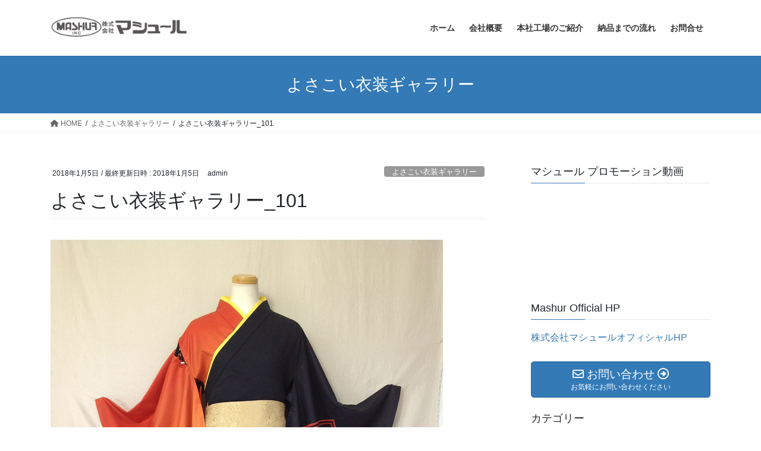

--- FILE ---
content_type: text/html; charset=UTF-8
request_url: http://ma2.matrix.jp/2018/01/05/%E3%82%88%E3%81%95%E3%81%93%E3%81%84%E8%A1%A3%E8%A3%85%E3%82%AE%E3%83%A3%E3%83%A9%E3%83%AA%E3%83%BC_101/
body_size: 81882
content:
<!DOCTYPE html>
<html dir="ltr" lang="ja"
	prefix="og: https://ogp.me/ns#" >
<head>
<meta charset="utf-8">
<meta http-equiv="X-UA-Compatible" content="IE=edge">
<meta name="viewport" content="width=device-width, initial-scale=1">
<title>よさこい衣装ギャラリー_101 - よさこい衣装・祭り衣装製造販売 マシュール</title>

		<!-- All in One SEO 4.1.9.4 -->
		<meta name="description" content="よさこい衣装ギャラリー_101" />
		<meta name="robots" content="max-image-preview:large" />
		<link rel="canonical" href="http://ma2.matrix.jp/2018/01/05/%e3%82%88%e3%81%95%e3%81%93%e3%81%84%e8%a1%a3%e8%a3%85%e3%82%ae%e3%83%a3%e3%83%a9%e3%83%aa%e3%83%bc_101/" />
		<meta property="og:locale" content="ja_JP" />
		<meta property="og:site_name" content="よさこい衣装・祭り衣装製造販売　マシュール - よさこい衣装や祭り衣装の制作実例などためになる情報を提供します。" />
		<meta property="og:type" content="article" />
		<meta property="og:title" content="よさこい衣装ギャラリー_101" />
		<meta property="og:description" content="よさこい衣装ギャラリー_101" />
		<meta property="og:url" content="http://ma2.matrix.jp/2018/01/05/%e3%82%88%e3%81%95%e3%81%93%e3%81%84%e8%a1%a3%e8%a3%85%e3%82%ae%e3%83%a3%e3%83%a9%e3%83%aa%e3%83%bc_101/" />
		<meta property="og:image" content="http://ma2.matrix.jp/wp-content/uploads/2018/01/171020_20.jpg" />
		<meta property="og:image:width" content="660" />
		<meta property="og:image:height" content="884" />
		<meta property="article:published_time" content="2018-01-04T21:36:24+00:00" />
		<meta property="article:modified_time" content="2018-01-04T21:36:24+00:00" />
		<meta name="twitter:card" content="summary_large_image" />
		<meta name="twitter:title" content="よさこい衣装ギャラリー_101" />
		<meta name="twitter:description" content="よさこい衣装ギャラリー_101" />
		<meta name="twitter:image" content="http://ma2.matrix.jp/wp-content/uploads/2018/01/171020_20.jpg" />
		<script type="application/ld+json" class="aioseo-schema">
			{"@context":"https:\/\/schema.org","@graph":[{"@type":"WebSite","@id":"http:\/\/ma2.matrix.jp\/#website","url":"http:\/\/ma2.matrix.jp\/","name":"\u3088\u3055\u3053\u3044\u8863\u88c5\u30fb\u796d\u308a\u8863\u88c5\u88fd\u9020\u8ca9\u58f2\u3000\u30de\u30b7\u30e5\u30fc\u30eb","description":"\u3088\u3055\u3053\u3044\u8863\u88c5\u3084\u796d\u308a\u8863\u88c5\u306e\u5236\u4f5c\u5b9f\u4f8b\u306a\u3069\u305f\u3081\u306b\u306a\u308b\u60c5\u5831\u3092\u63d0\u4f9b\u3057\u307e\u3059\u3002","inLanguage":"ja","publisher":{"@id":"http:\/\/ma2.matrix.jp\/#organization"}},{"@type":"Organization","@id":"http:\/\/ma2.matrix.jp\/#organization","name":"\u3088\u3055\u3053\u3044\u8863\u88c5\u30fb\u796d\u308a\u8863\u88c5\u88fd\u9020\u8ca9\u58f2\u3000\u30de\u30b7\u30e5\u30fc\u30eb","url":"http:\/\/ma2.matrix.jp\/"},{"@type":"BreadcrumbList","@id":"http:\/\/ma2.matrix.jp\/2018\/01\/05\/%e3%82%88%e3%81%95%e3%81%93%e3%81%84%e8%a1%a3%e8%a3%85%e3%82%ae%e3%83%a3%e3%83%a9%e3%83%aa%e3%83%bc_101\/#breadcrumblist","itemListElement":[{"@type":"ListItem","@id":"http:\/\/ma2.matrix.jp\/#listItem","position":1,"item":{"@type":"WebPage","@id":"http:\/\/ma2.matrix.jp\/","name":"\u30db\u30fc\u30e0","description":"\u3088\u3055\u3053\u3044\u8863\u88c5\u3084\u796d\u308a\u8863\u88c5\u306e\u5236\u4f5c\u5b9f\u4f8b\u306a\u3069\u305f\u3081\u306b\u306a\u308b\u60c5\u5831\u3092\u63d0\u4f9b\u3057\u307e\u3059\u3002","url":"http:\/\/ma2.matrix.jp\/"},"nextItem":"http:\/\/ma2.matrix.jp\/2018\/#listItem"},{"@type":"ListItem","@id":"http:\/\/ma2.matrix.jp\/2018\/#listItem","position":2,"item":{"@type":"WebPage","@id":"http:\/\/ma2.matrix.jp\/2018\/","name":"2018","url":"http:\/\/ma2.matrix.jp\/2018\/"},"nextItem":"http:\/\/ma2.matrix.jp\/2018\/01\/05\/%e3%82%88%e3%81%95%e3%81%93%e3%81%84%e8%a1%a3%e8%a3%85%e3%82%ae%e3%83%a3%e3%83%a9%e3%83%aa%e3%83%bc_101\/#listItem","previousItem":"http:\/\/ma2.matrix.jp\/#listItem"},{"@type":"ListItem","@id":"http:\/\/ma2.matrix.jp\/2018\/01\/05\/%e3%82%88%e3%81%95%e3%81%93%e3%81%84%e8%a1%a3%e8%a3%85%e3%82%ae%e3%83%a3%e3%83%a9%e3%83%aa%e3%83%bc_101\/#listItem","position":3,"item":{"@type":"WebPage","@id":"http:\/\/ma2.matrix.jp\/2018\/01\/05\/%e3%82%88%e3%81%95%e3%81%93%e3%81%84%e8%a1%a3%e8%a3%85%e3%82%ae%e3%83%a3%e3%83%a9%e3%83%aa%e3%83%bc_101\/","name":"January","url":"http:\/\/ma2.matrix.jp\/2018\/01\/05\/%e3%82%88%e3%81%95%e3%81%93%e3%81%84%e8%a1%a3%e8%a3%85%e3%82%ae%e3%83%a3%e3%83%a9%e3%83%aa%e3%83%bc_101\/"},"nextItem":"http:\/\/ma2.matrix.jp\/2018\/01\/05\/#listItem","previousItem":"http:\/\/ma2.matrix.jp\/2018\/#listItem"},{"@type":"ListItem","@id":"http:\/\/ma2.matrix.jp\/2018\/01\/05\/#listItem","position":4,"item":{"@type":"WebPage","@id":"http:\/\/ma2.matrix.jp\/2018\/01\/05\/","name":"4","url":"http:\/\/ma2.matrix.jp\/2018\/01\/05\/"},"nextItem":"http:\/\/ma2.matrix.jp\/2018\/01\/05\/%e3%82%88%e3%81%95%e3%81%93%e3%81%84%e8%a1%a3%e8%a3%85%e3%82%ae%e3%83%a3%e3%83%a9%e3%83%aa%e3%83%bc_101\/#listItem","previousItem":"http:\/\/ma2.matrix.jp\/2018\/01\/05\/%e3%82%88%e3%81%95%e3%81%93%e3%81%84%e8%a1%a3%e8%a3%85%e3%82%ae%e3%83%a3%e3%83%a9%e3%83%aa%e3%83%bc_101\/#listItem"},{"@type":"ListItem","@id":"http:\/\/ma2.matrix.jp\/2018\/01\/05\/%e3%82%88%e3%81%95%e3%81%93%e3%81%84%e8%a1%a3%e8%a3%85%e3%82%ae%e3%83%a3%e3%83%a9%e3%83%aa%e3%83%bc_101\/#listItem","position":5,"item":{"@type":"WebPage","@id":"http:\/\/ma2.matrix.jp\/2018\/01\/05\/%e3%82%88%e3%81%95%e3%81%93%e3%81%84%e8%a1%a3%e8%a3%85%e3%82%ae%e3%83%a3%e3%83%a9%e3%83%aa%e3%83%bc_101\/","name":"\u3088\u3055\u3053\u3044\u8863\u88c5\u30ae\u30e3\u30e9\u30ea\u30fc_101","description":"\u3088\u3055\u3053\u3044\u8863\u88c5\u30ae\u30e3\u30e9\u30ea\u30fc_101","url":"http:\/\/ma2.matrix.jp\/2018\/01\/05\/%e3%82%88%e3%81%95%e3%81%93%e3%81%84%e8%a1%a3%e8%a3%85%e3%82%ae%e3%83%a3%e3%83%a9%e3%83%aa%e3%83%bc_101\/"},"previousItem":"http:\/\/ma2.matrix.jp\/2018\/01\/05\/#listItem"}]},{"@type":"Person","@id":"http:\/\/ma2.matrix.jp\/author\/admin\/#author","url":"http:\/\/ma2.matrix.jp\/author\/admin\/","name":"admin","image":{"@type":"ImageObject","@id":"http:\/\/ma2.matrix.jp\/2018\/01\/05\/%e3%82%88%e3%81%95%e3%81%93%e3%81%84%e8%a1%a3%e8%a3%85%e3%82%ae%e3%83%a3%e3%83%a9%e3%83%aa%e3%83%bc_101\/#authorImage","url":"http:\/\/1.gravatar.com\/avatar\/aae8910b11eca24aafe241e420f6f061?s=96&d=mm&r=g","width":96,"height":96,"caption":"admin"}},{"@type":"WebPage","@id":"http:\/\/ma2.matrix.jp\/2018\/01\/05\/%e3%82%88%e3%81%95%e3%81%93%e3%81%84%e8%a1%a3%e8%a3%85%e3%82%ae%e3%83%a3%e3%83%a9%e3%83%aa%e3%83%bc_101\/#webpage","url":"http:\/\/ma2.matrix.jp\/2018\/01\/05\/%e3%82%88%e3%81%95%e3%81%93%e3%81%84%e8%a1%a3%e8%a3%85%e3%82%ae%e3%83%a3%e3%83%a9%e3%83%aa%e3%83%bc_101\/","name":"\u3088\u3055\u3053\u3044\u8863\u88c5\u30ae\u30e3\u30e9\u30ea\u30fc_101 - \u3088\u3055\u3053\u3044\u8863\u88c5\u30fb\u796d\u308a\u8863\u88c5\u88fd\u9020\u8ca9\u58f2 \u30de\u30b7\u30e5\u30fc\u30eb","description":"\u3088\u3055\u3053\u3044\u8863\u88c5\u30ae\u30e3\u30e9\u30ea\u30fc_101","inLanguage":"ja","isPartOf":{"@id":"http:\/\/ma2.matrix.jp\/#website"},"breadcrumb":{"@id":"http:\/\/ma2.matrix.jp\/2018\/01\/05\/%e3%82%88%e3%81%95%e3%81%93%e3%81%84%e8%a1%a3%e8%a3%85%e3%82%ae%e3%83%a3%e3%83%a9%e3%83%aa%e3%83%bc_101\/#breadcrumblist"},"author":"http:\/\/ma2.matrix.jp\/author\/admin\/#author","creator":"http:\/\/ma2.matrix.jp\/author\/admin\/#author","image":{"@type":"ImageObject","@id":"http:\/\/ma2.matrix.jp\/#mainImage","url":"http:\/\/ma2.matrix.jp\/wp-content\/uploads\/2018\/01\/171020_20.jpg","width":660,"height":884},"primaryImageOfPage":{"@id":"http:\/\/ma2.matrix.jp\/2018\/01\/05\/%e3%82%88%e3%81%95%e3%81%93%e3%81%84%e8%a1%a3%e8%a3%85%e3%82%ae%e3%83%a3%e3%83%a9%e3%83%aa%e3%83%bc_101\/#mainImage"},"datePublished":"2018-01-04T21:36:24+09:00","dateModified":"2018-01-04T21:36:24+09:00"},{"@type":"BlogPosting","@id":"http:\/\/ma2.matrix.jp\/2018\/01\/05\/%e3%82%88%e3%81%95%e3%81%93%e3%81%84%e8%a1%a3%e8%a3%85%e3%82%ae%e3%83%a3%e3%83%a9%e3%83%aa%e3%83%bc_101\/#blogposting","name":"\u3088\u3055\u3053\u3044\u8863\u88c5\u30ae\u30e3\u30e9\u30ea\u30fc_101 - \u3088\u3055\u3053\u3044\u8863\u88c5\u30fb\u796d\u308a\u8863\u88c5\u88fd\u9020\u8ca9\u58f2 \u30de\u30b7\u30e5\u30fc\u30eb","description":"\u3088\u3055\u3053\u3044\u8863\u88c5\u30ae\u30e3\u30e9\u30ea\u30fc_101","inLanguage":"ja","headline":"\u3088\u3055\u3053\u3044\u8863\u88c5\u30ae\u30e3\u30e9\u30ea\u30fc_101","author":{"@id":"http:\/\/ma2.matrix.jp\/author\/admin\/#author"},"publisher":{"@id":"http:\/\/ma2.matrix.jp\/#organization"},"datePublished":"2018-01-04T21:36:24+09:00","dateModified":"2018-01-04T21:36:24+09:00","articleSection":"\u3088\u3055\u3053\u3044\u8863\u88c5\u30ae\u30e3\u30e9\u30ea\u30fc","mainEntityOfPage":{"@id":"http:\/\/ma2.matrix.jp\/2018\/01\/05\/%e3%82%88%e3%81%95%e3%81%93%e3%81%84%e8%a1%a3%e8%a3%85%e3%82%ae%e3%83%a3%e3%83%a9%e3%83%aa%e3%83%bc_101\/#webpage"},"isPartOf":{"@id":"http:\/\/ma2.matrix.jp\/2018\/01\/05\/%e3%82%88%e3%81%95%e3%81%93%e3%81%84%e8%a1%a3%e8%a3%85%e3%82%ae%e3%83%a3%e3%83%a9%e3%83%aa%e3%83%bc_101\/#webpage"},"image":{"@type":"ImageObject","@id":"http:\/\/ma2.matrix.jp\/#articleImage","url":"http:\/\/ma2.matrix.jp\/wp-content\/uploads\/2018\/01\/171020_20.jpg","width":660,"height":884}}]}
		</script>
		<!-- All in One SEO -->

<link rel='dns-prefetch' href='//s.w.org' />
<link rel="alternate" type="application/rss+xml" title="よさこい衣装・祭り衣装製造販売　マシュール &raquo; フィード" href="http://ma2.matrix.jp/feed/" />
<link rel="alternate" type="application/rss+xml" title="よさこい衣装・祭り衣装製造販売　マシュール &raquo; コメントフィード" href="http://ma2.matrix.jp/comments/feed/" />
<link rel="alternate" type="application/rss+xml" title="よさこい衣装・祭り衣装製造販売　マシュール &raquo; よさこい衣装ギャラリー_101 のコメントのフィード" href="http://ma2.matrix.jp/2018/01/05/%e3%82%88%e3%81%95%e3%81%93%e3%81%84%e8%a1%a3%e8%a3%85%e3%82%ae%e3%83%a3%e3%83%a9%e3%83%aa%e3%83%bc_101/feed/" />
<meta name="description" content="" /><script type="text/javascript">
window._wpemojiSettings = {"baseUrl":"https:\/\/s.w.org\/images\/core\/emoji\/13.1.0\/72x72\/","ext":".png","svgUrl":"https:\/\/s.w.org\/images\/core\/emoji\/13.1.0\/svg\/","svgExt":".svg","source":{"concatemoji":"http:\/\/ma2.matrix.jp\/wp-includes\/js\/wp-emoji-release.min.js?ver=5.9.12"}};
/*! This file is auto-generated */
!function(e,a,t){var n,r,o,i=a.createElement("canvas"),p=i.getContext&&i.getContext("2d");function s(e,t){var a=String.fromCharCode;p.clearRect(0,0,i.width,i.height),p.fillText(a.apply(this,e),0,0);e=i.toDataURL();return p.clearRect(0,0,i.width,i.height),p.fillText(a.apply(this,t),0,0),e===i.toDataURL()}function c(e){var t=a.createElement("script");t.src=e,t.defer=t.type="text/javascript",a.getElementsByTagName("head")[0].appendChild(t)}for(o=Array("flag","emoji"),t.supports={everything:!0,everythingExceptFlag:!0},r=0;r<o.length;r++)t.supports[o[r]]=function(e){if(!p||!p.fillText)return!1;switch(p.textBaseline="top",p.font="600 32px Arial",e){case"flag":return s([127987,65039,8205,9895,65039],[127987,65039,8203,9895,65039])?!1:!s([55356,56826,55356,56819],[55356,56826,8203,55356,56819])&&!s([55356,57332,56128,56423,56128,56418,56128,56421,56128,56430,56128,56423,56128,56447],[55356,57332,8203,56128,56423,8203,56128,56418,8203,56128,56421,8203,56128,56430,8203,56128,56423,8203,56128,56447]);case"emoji":return!s([10084,65039,8205,55357,56613],[10084,65039,8203,55357,56613])}return!1}(o[r]),t.supports.everything=t.supports.everything&&t.supports[o[r]],"flag"!==o[r]&&(t.supports.everythingExceptFlag=t.supports.everythingExceptFlag&&t.supports[o[r]]);t.supports.everythingExceptFlag=t.supports.everythingExceptFlag&&!t.supports.flag,t.DOMReady=!1,t.readyCallback=function(){t.DOMReady=!0},t.supports.everything||(n=function(){t.readyCallback()},a.addEventListener?(a.addEventListener("DOMContentLoaded",n,!1),e.addEventListener("load",n,!1)):(e.attachEvent("onload",n),a.attachEvent("onreadystatechange",function(){"complete"===a.readyState&&t.readyCallback()})),(n=t.source||{}).concatemoji?c(n.concatemoji):n.wpemoji&&n.twemoji&&(c(n.twemoji),c(n.wpemoji)))}(window,document,window._wpemojiSettings);
</script>
<style type="text/css">
img.wp-smiley,
img.emoji {
	display: inline !important;
	border: none !important;
	box-shadow: none !important;
	height: 1em !important;
	width: 1em !important;
	margin: 0 0.07em !important;
	vertical-align: -0.1em !important;
	background: none !important;
	padding: 0 !important;
}
</style>
	<link rel='stylesheet' id='vkExUnit_common_style-css'  href='http://ma2.matrix.jp/wp-content/plugins/vk-all-in-one-expansion-unit/assets/css/vkExUnit_style.css?ver=9.75.0.0' type='text/css' media='all' />
<style id='vkExUnit_common_style-inline-css' type='text/css'>
:root {--ver_page_top_button_url:url(http://ma2.matrix.jp/wp-content/plugins/vk-all-in-one-expansion-unit/assets/images/to-top-btn-icon.svg);}@font-face {font-weight: normal;font-style: normal;font-family: "vk_sns";src: url("http://ma2.matrix.jp/wp-content/plugins/vk-all-in-one-expansion-unit/inc/sns/icons/fonts/vk_sns.eot?-bq20cj");src: url("http://ma2.matrix.jp/wp-content/plugins/vk-all-in-one-expansion-unit/inc/sns/icons/fonts/vk_sns.eot?#iefix-bq20cj") format("embedded-opentype"),url("http://ma2.matrix.jp/wp-content/plugins/vk-all-in-one-expansion-unit/inc/sns/icons/fonts/vk_sns.woff?-bq20cj") format("woff"),url("http://ma2.matrix.jp/wp-content/plugins/vk-all-in-one-expansion-unit/inc/sns/icons/fonts/vk_sns.ttf?-bq20cj") format("truetype"),url("http://ma2.matrix.jp/wp-content/plugins/vk-all-in-one-expansion-unit/inc/sns/icons/fonts/vk_sns.svg?-bq20cj#vk_sns") format("svg");}
</style>
<link rel='stylesheet' id='wp-block-library-css'  href='http://ma2.matrix.jp/wp-includes/css/dist/block-library/style.min.css?ver=5.9.12' type='text/css' media='all' />
<style id='global-styles-inline-css' type='text/css'>
body{--wp--preset--color--black: #000000;--wp--preset--color--cyan-bluish-gray: #abb8c3;--wp--preset--color--white: #ffffff;--wp--preset--color--pale-pink: #f78da7;--wp--preset--color--vivid-red: #cf2e2e;--wp--preset--color--luminous-vivid-orange: #ff6900;--wp--preset--color--luminous-vivid-amber: #fcb900;--wp--preset--color--light-green-cyan: #7bdcb5;--wp--preset--color--vivid-green-cyan: #00d084;--wp--preset--color--pale-cyan-blue: #8ed1fc;--wp--preset--color--vivid-cyan-blue: #0693e3;--wp--preset--color--vivid-purple: #9b51e0;--wp--preset--gradient--vivid-cyan-blue-to-vivid-purple: linear-gradient(135deg,rgba(6,147,227,1) 0%,rgb(155,81,224) 100%);--wp--preset--gradient--light-green-cyan-to-vivid-green-cyan: linear-gradient(135deg,rgb(122,220,180) 0%,rgb(0,208,130) 100%);--wp--preset--gradient--luminous-vivid-amber-to-luminous-vivid-orange: linear-gradient(135deg,rgba(252,185,0,1) 0%,rgba(255,105,0,1) 100%);--wp--preset--gradient--luminous-vivid-orange-to-vivid-red: linear-gradient(135deg,rgba(255,105,0,1) 0%,rgb(207,46,46) 100%);--wp--preset--gradient--very-light-gray-to-cyan-bluish-gray: linear-gradient(135deg,rgb(238,238,238) 0%,rgb(169,184,195) 100%);--wp--preset--gradient--cool-to-warm-spectrum: linear-gradient(135deg,rgb(74,234,220) 0%,rgb(151,120,209) 20%,rgb(207,42,186) 40%,rgb(238,44,130) 60%,rgb(251,105,98) 80%,rgb(254,248,76) 100%);--wp--preset--gradient--blush-light-purple: linear-gradient(135deg,rgb(255,206,236) 0%,rgb(152,150,240) 100%);--wp--preset--gradient--blush-bordeaux: linear-gradient(135deg,rgb(254,205,165) 0%,rgb(254,45,45) 50%,rgb(107,0,62) 100%);--wp--preset--gradient--luminous-dusk: linear-gradient(135deg,rgb(255,203,112) 0%,rgb(199,81,192) 50%,rgb(65,88,208) 100%);--wp--preset--gradient--pale-ocean: linear-gradient(135deg,rgb(255,245,203) 0%,rgb(182,227,212) 50%,rgb(51,167,181) 100%);--wp--preset--gradient--electric-grass: linear-gradient(135deg,rgb(202,248,128) 0%,rgb(113,206,126) 100%);--wp--preset--gradient--midnight: linear-gradient(135deg,rgb(2,3,129) 0%,rgb(40,116,252) 100%);--wp--preset--duotone--dark-grayscale: url('#wp-duotone-dark-grayscale');--wp--preset--duotone--grayscale: url('#wp-duotone-grayscale');--wp--preset--duotone--purple-yellow: url('#wp-duotone-purple-yellow');--wp--preset--duotone--blue-red: url('#wp-duotone-blue-red');--wp--preset--duotone--midnight: url('#wp-duotone-midnight');--wp--preset--duotone--magenta-yellow: url('#wp-duotone-magenta-yellow');--wp--preset--duotone--purple-green: url('#wp-duotone-purple-green');--wp--preset--duotone--blue-orange: url('#wp-duotone-blue-orange');--wp--preset--font-size--small: 13px;--wp--preset--font-size--medium: 20px;--wp--preset--font-size--large: 36px;--wp--preset--font-size--x-large: 42px;}.has-black-color{color: var(--wp--preset--color--black) !important;}.has-cyan-bluish-gray-color{color: var(--wp--preset--color--cyan-bluish-gray) !important;}.has-white-color{color: var(--wp--preset--color--white) !important;}.has-pale-pink-color{color: var(--wp--preset--color--pale-pink) !important;}.has-vivid-red-color{color: var(--wp--preset--color--vivid-red) !important;}.has-luminous-vivid-orange-color{color: var(--wp--preset--color--luminous-vivid-orange) !important;}.has-luminous-vivid-amber-color{color: var(--wp--preset--color--luminous-vivid-amber) !important;}.has-light-green-cyan-color{color: var(--wp--preset--color--light-green-cyan) !important;}.has-vivid-green-cyan-color{color: var(--wp--preset--color--vivid-green-cyan) !important;}.has-pale-cyan-blue-color{color: var(--wp--preset--color--pale-cyan-blue) !important;}.has-vivid-cyan-blue-color{color: var(--wp--preset--color--vivid-cyan-blue) !important;}.has-vivid-purple-color{color: var(--wp--preset--color--vivid-purple) !important;}.has-black-background-color{background-color: var(--wp--preset--color--black) !important;}.has-cyan-bluish-gray-background-color{background-color: var(--wp--preset--color--cyan-bluish-gray) !important;}.has-white-background-color{background-color: var(--wp--preset--color--white) !important;}.has-pale-pink-background-color{background-color: var(--wp--preset--color--pale-pink) !important;}.has-vivid-red-background-color{background-color: var(--wp--preset--color--vivid-red) !important;}.has-luminous-vivid-orange-background-color{background-color: var(--wp--preset--color--luminous-vivid-orange) !important;}.has-luminous-vivid-amber-background-color{background-color: var(--wp--preset--color--luminous-vivid-amber) !important;}.has-light-green-cyan-background-color{background-color: var(--wp--preset--color--light-green-cyan) !important;}.has-vivid-green-cyan-background-color{background-color: var(--wp--preset--color--vivid-green-cyan) !important;}.has-pale-cyan-blue-background-color{background-color: var(--wp--preset--color--pale-cyan-blue) !important;}.has-vivid-cyan-blue-background-color{background-color: var(--wp--preset--color--vivid-cyan-blue) !important;}.has-vivid-purple-background-color{background-color: var(--wp--preset--color--vivid-purple) !important;}.has-black-border-color{border-color: var(--wp--preset--color--black) !important;}.has-cyan-bluish-gray-border-color{border-color: var(--wp--preset--color--cyan-bluish-gray) !important;}.has-white-border-color{border-color: var(--wp--preset--color--white) !important;}.has-pale-pink-border-color{border-color: var(--wp--preset--color--pale-pink) !important;}.has-vivid-red-border-color{border-color: var(--wp--preset--color--vivid-red) !important;}.has-luminous-vivid-orange-border-color{border-color: var(--wp--preset--color--luminous-vivid-orange) !important;}.has-luminous-vivid-amber-border-color{border-color: var(--wp--preset--color--luminous-vivid-amber) !important;}.has-light-green-cyan-border-color{border-color: var(--wp--preset--color--light-green-cyan) !important;}.has-vivid-green-cyan-border-color{border-color: var(--wp--preset--color--vivid-green-cyan) !important;}.has-pale-cyan-blue-border-color{border-color: var(--wp--preset--color--pale-cyan-blue) !important;}.has-vivid-cyan-blue-border-color{border-color: var(--wp--preset--color--vivid-cyan-blue) !important;}.has-vivid-purple-border-color{border-color: var(--wp--preset--color--vivid-purple) !important;}.has-vivid-cyan-blue-to-vivid-purple-gradient-background{background: var(--wp--preset--gradient--vivid-cyan-blue-to-vivid-purple) !important;}.has-light-green-cyan-to-vivid-green-cyan-gradient-background{background: var(--wp--preset--gradient--light-green-cyan-to-vivid-green-cyan) !important;}.has-luminous-vivid-amber-to-luminous-vivid-orange-gradient-background{background: var(--wp--preset--gradient--luminous-vivid-amber-to-luminous-vivid-orange) !important;}.has-luminous-vivid-orange-to-vivid-red-gradient-background{background: var(--wp--preset--gradient--luminous-vivid-orange-to-vivid-red) !important;}.has-very-light-gray-to-cyan-bluish-gray-gradient-background{background: var(--wp--preset--gradient--very-light-gray-to-cyan-bluish-gray) !important;}.has-cool-to-warm-spectrum-gradient-background{background: var(--wp--preset--gradient--cool-to-warm-spectrum) !important;}.has-blush-light-purple-gradient-background{background: var(--wp--preset--gradient--blush-light-purple) !important;}.has-blush-bordeaux-gradient-background{background: var(--wp--preset--gradient--blush-bordeaux) !important;}.has-luminous-dusk-gradient-background{background: var(--wp--preset--gradient--luminous-dusk) !important;}.has-pale-ocean-gradient-background{background: var(--wp--preset--gradient--pale-ocean) !important;}.has-electric-grass-gradient-background{background: var(--wp--preset--gradient--electric-grass) !important;}.has-midnight-gradient-background{background: var(--wp--preset--gradient--midnight) !important;}.has-small-font-size{font-size: var(--wp--preset--font-size--small) !important;}.has-medium-font-size{font-size: var(--wp--preset--font-size--medium) !important;}.has-large-font-size{font-size: var(--wp--preset--font-size--large) !important;}.has-x-large-font-size{font-size: var(--wp--preset--font-size--x-large) !important;}
</style>
<link rel='stylesheet' id='contact-form-7-css'  href='http://ma2.matrix.jp/wp-content/plugins/contact-form-7/includes/css/styles.css?ver=5.5.6' type='text/css' media='all' />
<link rel='stylesheet' id='bootstrap-4-style-css'  href='http://ma2.matrix.jp/wp-content/themes/lightning/_g2/library/bootstrap-4/css/bootstrap.min.css?ver=4.5.0' type='text/css' media='all' />
<link rel='stylesheet' id='lightning-common-style-css'  href='http://ma2.matrix.jp/wp-content/themes/lightning/_g2/assets/css/common.css?ver=14.18.1' type='text/css' media='all' />
<style id='lightning-common-style-inline-css' type='text/css'>
/* vk-mobile-nav */:root {--vk-mobile-nav-menu-btn-bg-src: url("http://ma2.matrix.jp/wp-content/themes/lightning/_g2/inc/vk-mobile-nav/package//images/vk-menu-btn-black.svg");--vk-mobile-nav-menu-btn-close-bg-src: url("http://ma2.matrix.jp/wp-content/themes/lightning/_g2/inc/vk-mobile-nav/package//images/vk-menu-close-black.svg");--vk-menu-acc-icon-open-black-bg-src: url("http://ma2.matrix.jp/wp-content/themes/lightning/_g2/inc/vk-mobile-nav/package//images/vk-menu-acc-icon-open-black.svg");--vk-menu-acc-icon-open-white-bg-src: url("http://ma2.matrix.jp/wp-content/themes/lightning/_g2/inc/vk-mobile-nav/package//images/vk-menu-acc-icon-open-white.svg");--vk-menu-acc-icon-close-black-bg-src: url("http://ma2.matrix.jp/wp-content/themes/lightning/_g2/inc/vk-mobile-nav/package//images/vk-menu-close-black.svg");--vk-menu-acc-icon-close-white-bg-src: url("http://ma2.matrix.jp/wp-content/themes/lightning/_g2/inc/vk-mobile-nav/package//images/vk-menu-close-white.svg");}
</style>
<link rel='stylesheet' id='lightning-design-style-css'  href='http://ma2.matrix.jp/wp-content/themes/lightning/_g2/design-skin/origin2/css/style.css?ver=14.18.1' type='text/css' media='all' />
<style id='lightning-design-style-inline-css' type='text/css'>
:root {--color-key:#337ab7;--color-key-dark:#2e6da4;}
/* ltg common custom */:root {--vk-menu-acc-btn-border-color:#333;--vk-color-primary:#337ab7;--vk-color-primary-dark:#2b679b;--vk-color-primary-vivid:#3886c9;--color-key:#337ab7;--color-key-dark:#2b679b;}.veu_color_txt_key { color:#2b679b ; }.veu_color_bg_key { background-color:#2b679b ; }.veu_color_border_key { border-color:#2b679b ; }.btn-default { border-color:#337ab7;color:#337ab7;}.btn-default:focus,.btn-default:hover { border-color:#337ab7;background-color: #337ab7; }.wp-block-search__button,.btn-primary { background-color:#337ab7;border-color:#2b679b; }.wp-block-search__button:focus,.wp-block-search__button:hover,.btn-primary:not(:disabled):not(.disabled):active,.btn-primary:focus,.btn-primary:hover { background-color:#2b679b;border-color:#337ab7; }.btn-outline-primary { color : #337ab7 ; border-color:#337ab7; }.btn-outline-primary:not(:disabled):not(.disabled):active,.btn-outline-primary:focus,.btn-outline-primary:hover { color : #fff; background-color:#337ab7;border-color:#2b679b; }a { color:#337ab7; }
.tagcloud a:before { font-family: "Font Awesome 5 Free";content: "\f02b";font-weight: bold; }
.media .media-body .media-heading a:hover { color:#337ab7; }@media (min-width: 768px){.gMenu > li:before,.gMenu > li.menu-item-has-children::after { border-bottom-color:#2b679b }.gMenu li li { background-color:#2b679b }.gMenu li li a:hover { background-color:#337ab7; }} /* @media (min-width: 768px) */.page-header { background-color:#337ab7; }h2,.mainSection-title { border-top-color:#337ab7; }h3:after,.subSection-title:after { border-bottom-color:#337ab7; }ul.page-numbers li span.page-numbers.current,.page-link dl .post-page-numbers.current { background-color:#337ab7; }.pager li > a { border-color:#337ab7;color:#337ab7;}.pager li > a:hover { background-color:#337ab7;color:#fff;}.siteFooter { border-top-color:#337ab7; }dt { border-left-color:#337ab7; }:root {--g_nav_main_acc_icon_open_url:url(http://ma2.matrix.jp/wp-content/themes/lightning/_g2/inc/vk-mobile-nav/package/images/vk-menu-acc-icon-open-black.svg);--g_nav_main_acc_icon_close_url: url(http://ma2.matrix.jp/wp-content/themes/lightning/_g2/inc/vk-mobile-nav/package/images/vk-menu-close-black.svg);--g_nav_sub_acc_icon_open_url: url(http://ma2.matrix.jp/wp-content/themes/lightning/_g2/inc/vk-mobile-nav/package/images/vk-menu-acc-icon-open-white.svg);--g_nav_sub_acc_icon_close_url: url(http://ma2.matrix.jp/wp-content/themes/lightning/_g2/inc/vk-mobile-nav/package/images/vk-menu-close-white.svg);}
</style>
<link rel='stylesheet' id='vk-font-awesome-css'  href='http://ma2.matrix.jp/wp-content/themes/lightning/vendor/vektor-inc/font-awesome-versions/src/versions/6/css/all.min.css?ver=6.0.0' type='text/css' media='all' />
<link rel='stylesheet' id='lightning-theme-style-css'  href='http://ma2.matrix.jp/wp-content/themes/lightning/style.css?ver=14.18.1' type='text/css' media='all' />
<script type='text/javascript' src='http://ma2.matrix.jp/wp-includes/js/jquery/jquery.min.js?ver=3.6.0' id='jquery-core-js'></script>
<script type='text/javascript' src='http://ma2.matrix.jp/wp-includes/js/jquery/jquery-migrate.min.js?ver=3.3.2' id='jquery-migrate-js'></script>
<link rel="https://api.w.org/" href="http://ma2.matrix.jp/wp-json/" /><link rel="alternate" type="application/json" href="http://ma2.matrix.jp/wp-json/wp/v2/posts/3542" /><link rel="EditURI" type="application/rsd+xml" title="RSD" href="http://ma2.matrix.jp/xmlrpc.php?rsd" />
<link rel="wlwmanifest" type="application/wlwmanifest+xml" href="http://ma2.matrix.jp/wp-includes/wlwmanifest.xml" /> 
<meta name="generator" content="WordPress 5.9.12" />
<link rel='shortlink' href='http://ma2.matrix.jp/?p=3542' />
<link rel="alternate" type="application/json+oembed" href="http://ma2.matrix.jp/wp-json/oembed/1.0/embed?url=http%3A%2F%2Fma2.matrix.jp%2F2018%2F01%2F05%2F%25e3%2582%2588%25e3%2581%2595%25e3%2581%2593%25e3%2581%2584%25e8%25a1%25a3%25e8%25a3%2585%25e3%2582%25ae%25e3%2583%25a3%25e3%2583%25a9%25e3%2583%25aa%25e3%2583%25bc_101%2F" />
<link rel="alternate" type="text/xml+oembed" href="http://ma2.matrix.jp/wp-json/oembed/1.0/embed?url=http%3A%2F%2Fma2.matrix.jp%2F2018%2F01%2F05%2F%25e3%2582%2588%25e3%2581%2595%25e3%2581%2593%25e3%2581%2584%25e8%25a1%25a3%25e8%25a3%2585%25e3%2582%25ae%25e3%2583%25a3%25e3%2583%25a9%25e3%2583%25aa%25e3%2583%25bc_101%2F&#038;format=xml" />
<style id="lightning-color-custom-for-plugins" type="text/css">/* ltg theme common */.color_key_bg,.color_key_bg_hover:hover{background-color: #337ab7;}.color_key_txt,.color_key_txt_hover:hover{color: #337ab7;}.color_key_border,.color_key_border_hover:hover{border-color: #337ab7;}.color_key_dark_bg,.color_key_dark_bg_hover:hover{background-color: #2e6da4;}.color_key_dark_txt,.color_key_dark_txt_hover:hover{color: #2e6da4;}.color_key_dark_border,.color_key_dark_border_hover:hover{border-color: #2e6da4;}</style><!-- [ VK All in One Expansion Unit OGP ] -->
<meta property="og:site_name" content="よさこい衣装・祭り衣装製造販売　マシュール" />
<meta property="og:url" content="http://ma2.matrix.jp/2018/01/05/%e3%82%88%e3%81%95%e3%81%93%e3%81%84%e8%a1%a3%e8%a3%85%e3%82%ae%e3%83%a3%e3%83%a9%e3%83%aa%e3%83%bc_101/" />
<meta property="og:title" content="よさこい衣装ギャラリー_101 | よさこい衣装・祭り衣装製造販売　マシュール" />
<meta property="og:description" content="" />
<meta property="fb:app_id" content="275006759599586" />
<meta property="og:type" content="article" />
<meta property="og:image" content="http://ma2.matrix.jp/wp-content/uploads/2018/01/171020_20.jpg" />
<meta property="og:image:width" content="660" />
<meta property="og:image:height" content="884" />
<!-- [ / VK All in One Expansion Unit OGP ] -->
<!-- [ VK All in One Expansion Unit twitter card ] -->
<meta name="twitter:card" content="summary_large_image">
<meta name="twitter:description" content="">
<meta name="twitter:title" content="よさこい衣装ギャラリー_101 | よさこい衣装・祭り衣装製造販売　マシュール">
<meta name="twitter:url" content="http://ma2.matrix.jp/2018/01/05/%e3%82%88%e3%81%95%e3%81%93%e3%81%84%e8%a1%a3%e8%a3%85%e3%82%ae%e3%83%a3%e3%83%a9%e3%83%aa%e3%83%bc_101/">
	<meta name="twitter:image" content="http://ma2.matrix.jp/wp-content/uploads/2018/01/171020_20.jpg">
	<meta name="twitter:domain" content="ma2.matrix.jp">
	<meta name="twitter:site" content="@mashur_official">
	<!-- [ / VK All in One Expansion Unit twitter card ] -->
	<link rel="icon" href="http://ma2.matrix.jp/wp-content/uploads/2017/03/Twetter_400400-150x150.jpg" sizes="32x32" />
<link rel="icon" href="http://ma2.matrix.jp/wp-content/uploads/2017/03/Twetter_400400-300x300.jpg" sizes="192x192" />
<link rel="apple-touch-icon" href="http://ma2.matrix.jp/wp-content/uploads/2017/03/Twetter_400400-300x300.jpg" />
<meta name="msapplication-TileImage" content="http://ma2.matrix.jp/wp-content/uploads/2017/03/Twetter_400400-300x300.jpg" />
		<style type="text/css" id="wp-custom-css">
			footer .copySection p:nth-child(2) {
    display:none !important;
}		</style>
		<style type="text/css">/* VK CSS Customize */@media (max-width: 767px){.carousel-inner { width: 100%; margin-left: 0;}}h1.entry-title:first-letter,.single h1.entry-title:first-letter { color:inherit; }/* End VK CSS Customize */</style>
						<script>
			(function(i,s,o,g,r,a,m){i['GoogleAnalyticsObject']=r;i[r]=i[r]||function(){
			(i[r].q=i[r].q||[]).push(arguments)},i[r].l=1*new Date();a=s.createElement(o),
			m=s.getElementsByTagName(o)[0];a.async=1;a.src=g;m.parentNode.insertBefore(a,m)
			})(window,document,'script','//www.google-analytics.com/analytics.js','ga');

			ga('create', 'UA-93345048-1', 'ma2.matrix.jp');
			ga('send', 'pageview');
			</script>
			
</head>
<body class="post-template-default single single-post postid-3542 single-format-standard fa_v6_css post-name-%e3%82%88%e3%81%95%e3%81%93%e3%81%84%e8%a1%a3%e8%a3%85%e3%82%ae%e3%83%a3%e3%83%a9%e3%83%aa%e3%83%bc_101 post-type-post sidebar-fix sidebar-fix-priority-top bootstrap4 device-pc">
<a class="skip-link screen-reader-text" href="#main">コンテンツへスキップ</a>
<a class="skip-link screen-reader-text" href="#vk-mobile-nav">ナビゲーションに移動</a>
<svg xmlns="http://www.w3.org/2000/svg" viewBox="0 0 0 0" width="0" height="0" focusable="false" role="none" style="visibility: hidden; position: absolute; left: -9999px; overflow: hidden;" ><defs><filter id="wp-duotone-dark-grayscale"><feColorMatrix color-interpolation-filters="sRGB" type="matrix" values=" .299 .587 .114 0 0 .299 .587 .114 0 0 .299 .587 .114 0 0 .299 .587 .114 0 0 " /><feComponentTransfer color-interpolation-filters="sRGB" ><feFuncR type="table" tableValues="0 0.49803921568627" /><feFuncG type="table" tableValues="0 0.49803921568627" /><feFuncB type="table" tableValues="0 0.49803921568627" /><feFuncA type="table" tableValues="1 1" /></feComponentTransfer><feComposite in2="SourceGraphic" operator="in" /></filter></defs></svg><svg xmlns="http://www.w3.org/2000/svg" viewBox="0 0 0 0" width="0" height="0" focusable="false" role="none" style="visibility: hidden; position: absolute; left: -9999px; overflow: hidden;" ><defs><filter id="wp-duotone-grayscale"><feColorMatrix color-interpolation-filters="sRGB" type="matrix" values=" .299 .587 .114 0 0 .299 .587 .114 0 0 .299 .587 .114 0 0 .299 .587 .114 0 0 " /><feComponentTransfer color-interpolation-filters="sRGB" ><feFuncR type="table" tableValues="0 1" /><feFuncG type="table" tableValues="0 1" /><feFuncB type="table" tableValues="0 1" /><feFuncA type="table" tableValues="1 1" /></feComponentTransfer><feComposite in2="SourceGraphic" operator="in" /></filter></defs></svg><svg xmlns="http://www.w3.org/2000/svg" viewBox="0 0 0 0" width="0" height="0" focusable="false" role="none" style="visibility: hidden; position: absolute; left: -9999px; overflow: hidden;" ><defs><filter id="wp-duotone-purple-yellow"><feColorMatrix color-interpolation-filters="sRGB" type="matrix" values=" .299 .587 .114 0 0 .299 .587 .114 0 0 .299 .587 .114 0 0 .299 .587 .114 0 0 " /><feComponentTransfer color-interpolation-filters="sRGB" ><feFuncR type="table" tableValues="0.54901960784314 0.98823529411765" /><feFuncG type="table" tableValues="0 1" /><feFuncB type="table" tableValues="0.71764705882353 0.25490196078431" /><feFuncA type="table" tableValues="1 1" /></feComponentTransfer><feComposite in2="SourceGraphic" operator="in" /></filter></defs></svg><svg xmlns="http://www.w3.org/2000/svg" viewBox="0 0 0 0" width="0" height="0" focusable="false" role="none" style="visibility: hidden; position: absolute; left: -9999px; overflow: hidden;" ><defs><filter id="wp-duotone-blue-red"><feColorMatrix color-interpolation-filters="sRGB" type="matrix" values=" .299 .587 .114 0 0 .299 .587 .114 0 0 .299 .587 .114 0 0 .299 .587 .114 0 0 " /><feComponentTransfer color-interpolation-filters="sRGB" ><feFuncR type="table" tableValues="0 1" /><feFuncG type="table" tableValues="0 0.27843137254902" /><feFuncB type="table" tableValues="0.5921568627451 0.27843137254902" /><feFuncA type="table" tableValues="1 1" /></feComponentTransfer><feComposite in2="SourceGraphic" operator="in" /></filter></defs></svg><svg xmlns="http://www.w3.org/2000/svg" viewBox="0 0 0 0" width="0" height="0" focusable="false" role="none" style="visibility: hidden; position: absolute; left: -9999px; overflow: hidden;" ><defs><filter id="wp-duotone-midnight"><feColorMatrix color-interpolation-filters="sRGB" type="matrix" values=" .299 .587 .114 0 0 .299 .587 .114 0 0 .299 .587 .114 0 0 .299 .587 .114 0 0 " /><feComponentTransfer color-interpolation-filters="sRGB" ><feFuncR type="table" tableValues="0 0" /><feFuncG type="table" tableValues="0 0.64705882352941" /><feFuncB type="table" tableValues="0 1" /><feFuncA type="table" tableValues="1 1" /></feComponentTransfer><feComposite in2="SourceGraphic" operator="in" /></filter></defs></svg><svg xmlns="http://www.w3.org/2000/svg" viewBox="0 0 0 0" width="0" height="0" focusable="false" role="none" style="visibility: hidden; position: absolute; left: -9999px; overflow: hidden;" ><defs><filter id="wp-duotone-magenta-yellow"><feColorMatrix color-interpolation-filters="sRGB" type="matrix" values=" .299 .587 .114 0 0 .299 .587 .114 0 0 .299 .587 .114 0 0 .299 .587 .114 0 0 " /><feComponentTransfer color-interpolation-filters="sRGB" ><feFuncR type="table" tableValues="0.78039215686275 1" /><feFuncG type="table" tableValues="0 0.94901960784314" /><feFuncB type="table" tableValues="0.35294117647059 0.47058823529412" /><feFuncA type="table" tableValues="1 1" /></feComponentTransfer><feComposite in2="SourceGraphic" operator="in" /></filter></defs></svg><svg xmlns="http://www.w3.org/2000/svg" viewBox="0 0 0 0" width="0" height="0" focusable="false" role="none" style="visibility: hidden; position: absolute; left: -9999px; overflow: hidden;" ><defs><filter id="wp-duotone-purple-green"><feColorMatrix color-interpolation-filters="sRGB" type="matrix" values=" .299 .587 .114 0 0 .299 .587 .114 0 0 .299 .587 .114 0 0 .299 .587 .114 0 0 " /><feComponentTransfer color-interpolation-filters="sRGB" ><feFuncR type="table" tableValues="0.65098039215686 0.40392156862745" /><feFuncG type="table" tableValues="0 1" /><feFuncB type="table" tableValues="0.44705882352941 0.4" /><feFuncA type="table" tableValues="1 1" /></feComponentTransfer><feComposite in2="SourceGraphic" operator="in" /></filter></defs></svg><svg xmlns="http://www.w3.org/2000/svg" viewBox="0 0 0 0" width="0" height="0" focusable="false" role="none" style="visibility: hidden; position: absolute; left: -9999px; overflow: hidden;" ><defs><filter id="wp-duotone-blue-orange"><feColorMatrix color-interpolation-filters="sRGB" type="matrix" values=" .299 .587 .114 0 0 .299 .587 .114 0 0 .299 .587 .114 0 0 .299 .587 .114 0 0 " /><feComponentTransfer color-interpolation-filters="sRGB" ><feFuncR type="table" tableValues="0.098039215686275 1" /><feFuncG type="table" tableValues="0 0.66274509803922" /><feFuncB type="table" tableValues="0.84705882352941 0.41960784313725" /><feFuncA type="table" tableValues="1 1" /></feComponentTransfer><feComposite in2="SourceGraphic" operator="in" /></filter></defs></svg><header class="siteHeader">
		<div class="container siteHeadContainer">
		<div class="navbar-header">
						<p class="navbar-brand siteHeader_logo">
			<a href="http://ma2.matrix.jp/">
				<span><img src="http://ma2.matrix.jp/wp-content/uploads/2017/03/Mashurロゴcs.jpg" alt="よさこい衣装・祭り衣装製造販売　マシュール" /></span>
			</a>
			</p>
					</div>

					<div id="gMenu_outer" class="gMenu_outer">
				<nav class="menu-%e3%83%98%e3%83%83%e3%83%80%e3%83%bc%e3%83%a1%e3%83%8b%e3%83%a5%e3%83%bc-container"><ul id="menu-%e3%83%98%e3%83%83%e3%83%80%e3%83%bc%e3%83%a1%e3%83%8b%e3%83%a5%e3%83%bc" class="menu gMenu vk-menu-acc"><li id="menu-item-3127" class="menu-item menu-item-type-custom menu-item-object-custom menu-item-home"><a href="http://ma2.matrix.jp/"><strong class="gMenu_name">ホーム</strong></a></li>
<li id="menu-item-3129" class="menu-item menu-item-type-post_type menu-item-object-page"><a href="http://ma2.matrix.jp/company/"><strong class="gMenu_name">会社概要</strong></a></li>
<li id="menu-item-3130" class="menu-item menu-item-type-post_type menu-item-object-page"><a href="http://ma2.matrix.jp/factoryinformation/"><strong class="gMenu_name">本社工場のご紹介</strong></a></li>
<li id="menu-item-3131" class="menu-item menu-item-type-post_type menu-item-object-page"><a href="http://ma2.matrix.jp/%e7%b4%8d%e5%93%81%e3%81%be%e3%81%a7%e3%81%ae%e6%b5%81%e3%82%8c/"><strong class="gMenu_name">納品までの流れ</strong></a></li>
<li id="menu-item-3128" class="menu-item menu-item-type-post_type menu-item-object-page"><a href="http://ma2.matrix.jp/%e3%81%8a%e5%95%8f%e5%90%88%e3%81%9b/"><strong class="gMenu_name">お問合せ</strong></a></li>
</ul></nav>			</div>
			</div>
	</header>

<div class="section page-header"><div class="container"><div class="row"><div class="col-md-12">
<div class="page-header_pageTitle">
よさこい衣装ギャラリー</div>
</div></div></div></div><!-- [ /.page-header ] -->


<!-- [ .breadSection ] --><div class="section breadSection"><div class="container"><div class="row"><ol class="breadcrumb" itemscope itemtype="https://schema.org/BreadcrumbList"><li id="panHome" itemprop="itemListElement" itemscope itemtype="http://schema.org/ListItem"><a itemprop="item" href="http://ma2.matrix.jp/"><span itemprop="name"><i class="fa fa-home"></i> HOME</span></a><meta itemprop="position" content="1" /></li><li itemprop="itemListElement" itemscope itemtype="http://schema.org/ListItem"><a itemprop="item" href="http://ma2.matrix.jp/category/%e3%82%88%e3%81%95%e3%81%93%e3%81%84%e8%a1%a3%e8%a3%85%e3%82%ae%e3%83%a3%e3%83%a9%e3%83%aa%e3%83%bc/"><span itemprop="name">よさこい衣装ギャラリー</span></a><meta itemprop="position" content="2" /></li><li><span>よさこい衣装ギャラリー_101</span><meta itemprop="position" content="3" /></li></ol></div></div></div><!-- [ /.breadSection ] -->

<div class="section siteContent">
<div class="container">
<div class="row">

	<div class="col mainSection mainSection-col-two baseSection vk_posts-mainSection" id="main" role="main">
				<article id="post-3542" class="entry entry-full post-3542 post type-post status-publish format-standard has-post-thumbnail hentry category-4">

	
	
		<header class="entry-header">
			<div class="entry-meta">


<span class="published entry-meta_items">2018年1月5日</span>

<span class="entry-meta_items entry-meta_updated">/ 最終更新日時 : <span class="updated">2018年1月5日</span></span>


	
	<span class="vcard author entry-meta_items entry-meta_items_author"><span class="fn">admin</span></span>



<span class="entry-meta_items entry-meta_items_term"><a href="http://ma2.matrix.jp/category/%e3%82%88%e3%81%95%e3%81%93%e3%81%84%e8%a1%a3%e8%a3%85%e3%82%ae%e3%83%a3%e3%83%a9%e3%83%aa%e3%83%bc/" class="btn btn-xs btn-primary entry-meta_items_term_button" style="background-color:#999999;border:none;">よさこい衣装ギャラリー</a></span>
</div>
				<h1 class="entry-title">
											よさこい衣装ギャラリー_101									</h1>
		</header>

	
	
	<div class="entry-body">
				<p><img class="alignnone size-full wp-image-3543" src="http://ma2.matrix.jp/wp-content/uploads/2018/01/171020_20.jpg" alt="" width="660" height="884" srcset="http://ma2.matrix.jp/wp-content/uploads/2018/01/171020_20.jpg 660w, http://ma2.matrix.jp/wp-content/uploads/2018/01/171020_20-224x300.jpg 224w" sizes="(max-width: 660px) 100vw, 660px" /></p>
<div class="veu_followSet"><div class="followSet_img" style="background-image: url('http://ma2.matrix.jp/wp-content/uploads/2018/01/171020_20.jpg')"></div>
	<div class="followSet_body">
	<p class="followSet_title">Follow me!</p>

		<div class="followSet_fb_page">
		<div class="fb-like" data-href="https://www.facebook.com/mashur.official/" data-layout="button_count" data-action="like" data-show-faces="false" data-share="false"></div>
		</div>
<div class="followSet_tw_follow">
<a href="https://twitter.com/mashur_official" class="twitter-follow-button" data-show-count="false" data-lang="ja" data-show-screen-name="false">@mashur_official</a>		</div><!-- [ /.twitter ] -->
<div class="follow_feedly"><a href="https://feedly.com/i/subscription/feed/http://ma2.matrix.jp/feed/" target="blank"><img id="feedlyFollow" src="https://s3.feedly.com/img/follows/feedly-follow-rectangle-volume-small_2x.png" alt="follow us in feedly" width="66" height="20"></a></div>
</div><!-- [ /.followSet_body ] --></div>
<div class="veu_socialSet veu_socialSet-position-after veu_contentAddSection"><script>window.twttr=(function(d,s,id){var js,fjs=d.getElementsByTagName(s)[0],t=window.twttr||{};if(d.getElementById(id))return t;js=d.createElement(s);js.id=id;js.src="https://platform.twitter.com/widgets.js";fjs.parentNode.insertBefore(js,fjs);t._e=[];t.ready=function(f){t._e.push(f);};return t;}(document,"script","twitter-wjs"));</script><ul><li class="sb_facebook sb_icon"><a class="sb_icon_inner" href="//www.facebook.com/sharer.php?src=bm&u=http%3A%2F%2Fma2.matrix.jp%2F2018%2F01%2F05%2F%25e3%2582%2588%25e3%2581%2595%25e3%2581%2593%25e3%2581%2584%25e8%25a1%25a3%25e8%25a3%2585%25e3%2582%25ae%25e3%2583%25a3%25e3%2583%25a9%25e3%2583%25aa%25e3%2583%25bc_101%2F&amp;t=%E3%82%88%E3%81%95%E3%81%93%E3%81%84%E8%A1%A3%E8%A3%85%E3%82%AE%E3%83%A3%E3%83%A9%E3%83%AA%E3%83%BC_101%20%7C%20%E3%82%88%E3%81%95%E3%81%93%E3%81%84%E8%A1%A3%E8%A3%85%E3%83%BB%E7%A5%AD%E3%82%8A%E8%A1%A3%E8%A3%85%E8%A3%BD%E9%80%A0%E8%B2%A9%E5%A3%B2%E3%80%80%E3%83%9E%E3%82%B7%E3%83%A5%E3%83%BC%E3%83%AB" target="_blank" onclick="window.open(this.href,'FBwindow','width=650,height=450,menubar=no,toolbar=no,scrollbars=yes');return false;"><span class="vk_icon_w_r_sns_fb icon_sns"></span><span class="sns_txt">Facebook</span><span class="veu_count_sns_fb"></span></a></li><li class="sb_twitter sb_icon"><a class="sb_icon_inner" href="//twitter.com/intent/tweet?url=http%3A%2F%2Fma2.matrix.jp%2F2018%2F01%2F05%2F%25e3%2582%2588%25e3%2581%2595%25e3%2581%2593%25e3%2581%2584%25e8%25a1%25a3%25e8%25a3%2585%25e3%2582%25ae%25e3%2583%25a3%25e3%2583%25a9%25e3%2583%25aa%25e3%2583%25bc_101%2F&amp;text=%E3%82%88%E3%81%95%E3%81%93%E3%81%84%E8%A1%A3%E8%A3%85%E3%82%AE%E3%83%A3%E3%83%A9%E3%83%AA%E3%83%BC_101%20%7C%20%E3%82%88%E3%81%95%E3%81%93%E3%81%84%E8%A1%A3%E8%A3%85%E3%83%BB%E7%A5%AD%E3%82%8A%E8%A1%A3%E8%A3%85%E8%A3%BD%E9%80%A0%E8%B2%A9%E5%A3%B2%E3%80%80%E3%83%9E%E3%82%B7%E3%83%A5%E3%83%BC%E3%83%AB" target="_blank" ><span class="vk_icon_w_r_sns_twitter icon_sns"></span><span class="sns_txt">twitter</span></a></li><li class="sb_hatena sb_icon"><a class="sb_icon_inner" href="//b.hatena.ne.jp/add?mode=confirm&url=http%3A%2F%2Fma2.matrix.jp%2F2018%2F01%2F05%2F%25e3%2582%2588%25e3%2581%2595%25e3%2581%2593%25e3%2581%2584%25e8%25a1%25a3%25e8%25a3%2585%25e3%2582%25ae%25e3%2583%25a3%25e3%2583%25a9%25e3%2583%25aa%25e3%2583%25bc_101%2F&amp;title=%E3%82%88%E3%81%95%E3%81%93%E3%81%84%E8%A1%A3%E8%A3%85%E3%82%AE%E3%83%A3%E3%83%A9%E3%83%AA%E3%83%BC_101%20%7C%20%E3%82%88%E3%81%95%E3%81%93%E3%81%84%E8%A1%A3%E8%A3%85%E3%83%BB%E7%A5%AD%E3%82%8A%E8%A1%A3%E8%A3%85%E8%A3%BD%E9%80%A0%E8%B2%A9%E5%A3%B2%E3%80%80%E3%83%9E%E3%82%B7%E3%83%A5%E3%83%BC%E3%83%AB" target="_blank"  onclick="window.open(this.href,'Hatenawindow','width=650,height=450,menubar=no,toolbar=no,scrollbars=yes');return false;"><span class="vk_icon_w_r_sns_hatena icon_sns"></span><span class="sns_txt">Hatena</span><span class="veu_count_sns_hb"></span></a></li><li class="sb_pocket sb_icon"><a class="sb_icon_inner"  href="//getpocket.com/edit?url=http%3A%2F%2Fma2.matrix.jp%2F2018%2F01%2F05%2F%25e3%2582%2588%25e3%2581%2595%25e3%2581%2593%25e3%2581%2584%25e8%25a1%25a3%25e8%25a3%2585%25e3%2582%25ae%25e3%2583%25a3%25e3%2583%25a9%25e3%2583%25aa%25e3%2583%25bc_101%2F&title=%E3%82%88%E3%81%95%E3%81%93%E3%81%84%E8%A1%A3%E8%A3%85%E3%82%AE%E3%83%A3%E3%83%A9%E3%83%AA%E3%83%BC_101%20%7C%20%E3%82%88%E3%81%95%E3%81%93%E3%81%84%E8%A1%A3%E8%A3%85%E3%83%BB%E7%A5%AD%E3%82%8A%E8%A1%A3%E8%A3%85%E8%A3%BD%E9%80%A0%E8%B2%A9%E5%A3%B2%E3%80%80%E3%83%9E%E3%82%B7%E3%83%A5%E3%83%BC%E3%83%AB" target="_blank"  onclick="window.open(this.href,'Pokcetwindow','width=650,height=450,menubar=no,toolbar=no,scrollbars=yes');return false;"><span class="vk_icon_w_r_sns_pocket icon_sns"></span><span class="sns_txt">Pocket</span><span class="veu_count_sns_pocket"></span></a></li><li class="sb_copy sb_icon"><button class="copy-button sb_icon_inner"data-clipboard-text="よさこい衣装ギャラリー_101 | よさこい衣装・祭り衣装製造販売　マシュール http://ma2.matrix.jp/2018/01/05/%e3%82%88%e3%81%95%e3%81%93%e3%81%84%e8%a1%a3%e8%a3%85%e3%82%ae%e3%83%a3%e3%83%a9%e3%83%aa%e3%83%bc_101/"><span class="vk_icon_w_r_sns_copy icon_sns"><i class="fas fa-copy"></i></span><span class="sns_txt">Copy</span></button></li></ul></div><!-- [ /.socialSet ] -->			</div>

	
	
	
	
		<div class="entry-footer">

			<div class="entry-meta-dataList"><dl><dt>カテゴリー</dt><dd><a href="http://ma2.matrix.jp/category/%e3%82%88%e3%81%95%e3%81%93%e3%81%84%e8%a1%a3%e8%a3%85%e3%82%ae%e3%83%a3%e3%83%a9%e3%83%aa%e3%83%bc/">よさこい衣装ギャラリー</a></dd></dl></div>
		</div><!-- [ /.entry-footer ] -->
	
	
			
	
		
		
		
		
	
	
</article><!-- [ /#post-3542 ] -->


	<div class="vk_posts postNextPrev">

		<div id="post-3536" class="vk_post vk_post-postType-post card card-post card-horizontal card-sm vk_post-col-xs-12 vk_post-col-sm-12 vk_post-col-md-6 post-3536 post type-post status-publish format-standard has-post-thumbnail hentry category-22 tag-yosakoicostume tag-festivalcostume"><div class="row no-gutters card-horizontal-inner-row"><div class="col-5 card-img-outer"><div class="vk_post_imgOuter" style="background-image:url(http://ma2.matrix.jp/wp-content/uploads/2018/01/1150.jpg)"><a href="http://ma2.matrix.jp/2018/01/04/%e7%a5%ad%e3%82%8a%e8%a1%a3%e8%a3%85%e5%86%99%e7%9c%9f%e3%82%a2%e3%83%83%e3%83%97%e3%81%97%e3%81%be%e3%81%97%e3%81%9f%e3%80%82-12/"><div class="card-img-overlay"><span class="vk_post_imgOuter_singleTermLabel" style="color:#fff;background-color:#999999">日記</span></div><img width="300" height="200" src="http://ma2.matrix.jp/wp-content/uploads/2018/01/1150-300x200.jpg" class="vk_post_imgOuter_img card-img card-img-use-bg wp-post-image" alt="" loading="lazy" /></a></div><!-- [ /.vk_post_imgOuter ] --></div><!-- /.col --><div class="col-7"><div class="vk_post_body card-body"><p class="postNextPrev_label">前の記事</p><h5 class="vk_post_title card-title"><a href="http://ma2.matrix.jp/2018/01/04/%e7%a5%ad%e3%82%8a%e8%a1%a3%e8%a3%85%e5%86%99%e7%9c%9f%e3%82%a2%e3%83%83%e3%83%97%e3%81%97%e3%81%be%e3%81%97%e3%81%9f%e3%80%82-12/">祭り衣装写真アップしました。</a></h5><div class="vk_post_date card-date published">2018年1月4日</div></div><!-- [ /.card-body ] --></div><!-- /.col --></div><!-- [ /.row ] --></div><!-- [ /.card ] -->
		<div id="post-3546" class="vk_post vk_post-postType-post card card-post card-horizontal card-sm vk_post-col-xs-12 vk_post-col-sm-12 vk_post-col-md-6 card-horizontal-reverse postNextPrev_next post-3546 post type-post status-publish format-standard has-post-thumbnail hentry category-4"><div class="row no-gutters card-horizontal-inner-row"><div class="col-5 card-img-outer"><div class="vk_post_imgOuter" style="background-image:url(http://ma2.matrix.jp/wp-content/uploads/2018/01/171020_21F.jpg)"><a href="http://ma2.matrix.jp/2018/01/06/%e3%82%88%e3%81%95%e3%81%93%e3%81%84%e8%a1%a3%e8%a3%85%e3%82%ae%e3%83%a3%e3%83%a9%e3%83%aa%e3%83%bc_102/"><div class="card-img-overlay"><span class="vk_post_imgOuter_singleTermLabel" style="color:#fff;background-color:#999999">よさこい衣装ギャラリー</span></div><img width="224" height="300" src="http://ma2.matrix.jp/wp-content/uploads/2018/01/171020_21F-224x300.jpg" class="vk_post_imgOuter_img card-img card-img-use-bg wp-post-image" alt="" loading="lazy" /></a></div><!-- [ /.vk_post_imgOuter ] --></div><!-- /.col --><div class="col-7"><div class="vk_post_body card-body"><p class="postNextPrev_label">次の記事</p><h5 class="vk_post_title card-title"><a href="http://ma2.matrix.jp/2018/01/06/%e3%82%88%e3%81%95%e3%81%93%e3%81%84%e8%a1%a3%e8%a3%85%e3%82%ae%e3%83%a3%e3%83%a9%e3%83%aa%e3%83%bc_102/">よさこい衣装ギャラリー_102</a></h5><div class="vk_post_date card-date published">2018年1月6日</div></div><!-- [ /.card-body ] --></div><!-- /.col --></div><!-- [ /.row ] --></div><!-- [ /.card ] -->
		</div>
					</div><!-- [ /.mainSection ] -->

			<div class="col subSection sideSection sideSection-col-two baseSection">
						<aside class="widget widget_text" id="text-9"><h1 class="widget-title subSection-title">マシュール プロモーション動画</h1>			<div class="textwidget"><p><iframe loading="lazy" src="https://www.youtube.com/embed/3trWwXQsfnA?rel=0" frameborder="0" allowfullscreen></iframe></p>
</div>
		</aside><aside class="widget widget_text" id="text-2"><h1 class="widget-title subSection-title">Mashur Official HP</h1>			<div class="textwidget"><p><a href="http://www.mashur.com" target="_blank" rel="noopener">株式会社マシュールオフィシャルHP</a></p>
</div>
		</aside><aside class="widget widget_vkexunit_contact" id="vkexunit_contact-5"><div class="veu_contact"><a href="http://ma2.matrix.jp/%E3%81%8A%E5%95%8F%E5%90%88%E3%81%9B/" class="btn btn-primary btn-lg btn-block contact_bt"><span class="contact_bt_txt"><i class="far fa-envelope"></i> お問い合わせ <i class="far fa-arrow-alt-circle-right"></i></span><span class="contact_bt_subTxt contact_bt_subTxt_side">お気軽にお問い合わせください</span></a></div></aside><aside class="widget widget_categories" id="categories-5"><h1 class="widget-title subSection-title">カテゴリー</h1>
			<ul>
					<li class="cat-item cat-item-7"><a href="http://ma2.matrix.jp/category/%e3%82%aa%e3%83%aa%e3%82%b8%e3%83%8a%e3%83%ab%e3%83%97%e3%83%aa%e3%83%b3%e3%83%88t%e3%82%b7%e3%83%a3%e3%83%84/">オリジナルプリントTシャツ (7)</a>
</li>
	<li class="cat-item cat-item-8"><a href="http://ma2.matrix.jp/category/%e3%82%aa%e3%83%aa%e3%82%b8%e3%83%8a%e3%83%ab%e5%8d%8a%e7%ba%8f/">オリジナル半纏 (10)</a>
</li>
	<li class="cat-item cat-item-10"><a href="http://ma2.matrix.jp/category/%e3%82%b7%e3%83%ab%e3%82%af%e3%83%97%e3%83%aa%e3%83%b3%e3%83%88%e3%83%a9%e3%83%90%e3%83%bc%e3%83%97%e3%83%aa%e3%83%b3%e3%83%88/">シルクプリント(ラバープリント) (2)</a>
</li>
	<li class="cat-item cat-item-2"><a href="http://ma2.matrix.jp/category/%e3%81%9d%e3%81%ae%e4%bb%96%e3%82%a2%e3%82%a4%e3%83%86%e3%83%a0%e9%a3%be%e3%82%8a/">その他(アイテム飾り) (8)</a>
</li>
	<li class="cat-item cat-item-13"><a href="http://ma2.matrix.jp/category/%e3%83%91%e3%83%b3%e3%83%84/">パンツ (17)</a>
</li>
	<li class="cat-item cat-item-4"><a href="http://ma2.matrix.jp/category/%e3%82%88%e3%81%95%e3%81%93%e3%81%84%e8%a1%a3%e8%a3%85%e3%82%ae%e3%83%a3%e3%83%a9%e3%83%aa%e3%83%bc/">よさこい衣装ギャラリー (157)</a>
</li>
	<li class="cat-item cat-item-17"><a href="http://ma2.matrix.jp/category/%e4%b8%8a%e7%9d%80%e7%be%bd%e7%b9%94/">上着(羽織) (12)</a>
</li>
	<li class="cat-item cat-item-22"><a href="http://ma2.matrix.jp/category/%e6%97%a5%e8%a8%98/">日記 (147)</a>
</li>
	<li class="cat-item cat-item-23"><a href="http://ma2.matrix.jp/category/%e6%98%87%e8%8f%af%e8%bb%a2%e5%86%99%e3%83%97%e3%83%aa%e3%83%b3%e3%83%88/">昇華転写プリント (15)</a>
</li>
	<li class="cat-item cat-item-73"><a href="http://ma2.matrix.jp/category/%e7%94%9f%e5%9c%b0%e7%b4%b9%e4%bb%8b/">生地紹介 (81)</a>
<ul class='children'>
	<li class="cat-item cat-item-9"><a href="http://ma2.matrix.jp/category/%e7%94%9f%e5%9c%b0%e7%b4%b9%e4%bb%8b/%e3%82%b5%e3%83%86%e3%83%b3%e7%94%9f%e5%9c%b0/">サテン(生地) (8)</a>
</li>
	<li class="cat-item cat-item-11"><a href="http://ma2.matrix.jp/category/%e7%94%9f%e5%9c%b0%e7%b4%b9%e4%bb%8b/%e3%82%b7%e3%83%bc%e3%82%b9%e3%83%ab%e3%83%bc%e7%b4%a0%e6%9d%90%e7%94%9f%e5%9c%b0/">シースルー素材(生地) (4)</a>
</li>
	<li class="cat-item cat-item-12"><a href="http://ma2.matrix.jp/category/%e7%94%9f%e5%9c%b0%e7%b4%b9%e4%bb%8b/%e3%82%b8%e3%83%a3%e3%82%ac%e3%83%bc%e3%83%89%e7%94%9f%e5%9c%b0/">ジャガード(生地) (12)</a>
</li>
	<li class="cat-item cat-item-14"><a href="http://ma2.matrix.jp/category/%e7%94%9f%e5%9c%b0%e7%b4%b9%e4%bb%8b/%e3%83%96%e3%83%ad%e3%82%b1%e3%83%bc%e3%83%89%e7%94%9f%e5%9c%b0/">ブロケード(生地) (9)</a>
</li>
	<li class="cat-item cat-item-15"><a href="http://ma2.matrix.jp/category/%e7%94%9f%e5%9c%b0%e7%b4%b9%e4%bb%8b/%e3%83%9d%e3%83%aa%e3%82%a8%e3%82%b9%e3%83%86%e3%83%ab%e5%92%8c%e6%9f%84%e7%94%9f%e5%9c%b0/">ポリエステル和柄(生地) (22)</a>
</li>
	<li class="cat-item cat-item-16"><a href="http://ma2.matrix.jp/category/%e7%94%9f%e5%9c%b0%e7%b4%b9%e4%bb%8b/%e3%83%a1%e3%82%bf%e3%83%aa%e3%83%83%e3%82%af%e7%b4%a0%e6%9d%90%e3%83%bb%e3%83%a9%e3%83%a1%e7%b4%a0%e6%9d%90%e7%94%9f%e5%9c%b0/">メタリック素材・ラメ素材(生地) (10)</a>
</li>
	<li class="cat-item cat-item-19"><a href="http://ma2.matrix.jp/category/%e7%94%9f%e5%9c%b0%e7%b4%b9%e4%bb%8b/%e5%ae%9a%e7%95%aa%e7%84%a1%e5%9c%b0%e7%94%9f%e5%9c%b0/">定番無地(生地) (10)</a>
</li>
	<li class="cat-item cat-item-24"><a href="http://ma2.matrix.jp/category/%e7%94%9f%e5%9c%b0%e7%b4%b9%e4%bb%8b/%e7%b6%bf%e5%92%8c%e6%9f%84%e7%94%9f%e5%9c%b0/">綿和柄(生地) (2)</a>
</li>
	<li class="cat-item cat-item-30"><a href="http://ma2.matrix.jp/category/%e7%94%9f%e5%9c%b0%e7%b4%b9%e4%bb%8b/%e9%87%91%e8%a5%b4/">金襴(生地) (4)</a>
</li>
</ul>
</li>
	<li class="cat-item cat-item-26"><a href="http://ma2.matrix.jp/category/%e8%85%b0%e5%b7%bb%e5%89%8d%e6%8e%9b%e3%81%91/">腰巻前掛け (3)</a>
</li>
	<li class="cat-item cat-item-28"><a href="http://ma2.matrix.jp/category/%e8%a1%a3%e8%a3%85%e3%83%81%e3%82%a7%e3%83%b3%e3%82%b8/">衣装チェンジ (22)</a>
</li>
	<li class="cat-item cat-item-72"><a href="http://ma2.matrix.jp/category/%e9%89%a2%e5%b7%bb%e3%83%bb%e5%b8%af%e3%83%bb%e6%89%8b%e7%94%b2%e3%83%bb%e8%84%9a%e7%b5%86%e3%83%bb%e9%b3%b4%e5%ad%90%e5%85%a5%e3%82%8c/">鉢巻・帯・手甲・脚絆・鳴子入れ (21)</a>
<ul class='children'>
	<li class="cat-item cat-item-20"><a href="http://ma2.matrix.jp/category/%e9%89%a2%e5%b7%bb%e3%83%bb%e5%b8%af%e3%83%bb%e6%89%8b%e7%94%b2%e3%83%bb%e8%84%9a%e7%b5%86%e3%83%bb%e9%b3%b4%e5%ad%90%e5%85%a5%e3%82%8c/%e5%b8%af/">帯 (11)</a>
</li>
	<li class="cat-item cat-item-21"><a href="http://ma2.matrix.jp/category/%e9%89%a2%e5%b7%bb%e3%83%bb%e5%b8%af%e3%83%bb%e6%89%8b%e7%94%b2%e3%83%bb%e8%84%9a%e7%b5%86%e3%83%bb%e9%b3%b4%e5%ad%90%e5%85%a5%e3%82%8c/%e6%89%8b%e7%94%b2/">手甲 (5)</a>
</li>
</ul>
</li>
	<li class="cat-item cat-item-88"><a href="http://ma2.matrix.jp/category/%e9%98%b2%e7%81%bd/" title="防災関連グッズの紹介">防災 (5)</a>
</li>
			</ul>

			</aside><aside class="widget widget_archive" id="archives-5"><h1 class="widget-title subSection-title">アーカイブ</h1>		<label class="screen-reader-text" for="archives-dropdown-5">アーカイブ</label>
		<select id="archives-dropdown-5" name="archive-dropdown">
			
			<option value="">月を選択</option>
				<option value='http://ma2.matrix.jp/2020/09/'> 2020年9月 &nbsp;(2)</option>
	<option value='http://ma2.matrix.jp/2020/08/'> 2020年8月 &nbsp;(3)</option>
	<option value='http://ma2.matrix.jp/2020/03/'> 2020年3月 &nbsp;(2)</option>
	<option value='http://ma2.matrix.jp/2020/02/'> 2020年2月 &nbsp;(4)</option>
	<option value='http://ma2.matrix.jp/2020/01/'> 2020年1月 &nbsp;(4)</option>
	<option value='http://ma2.matrix.jp/2019/12/'> 2019年12月 &nbsp;(4)</option>
	<option value='http://ma2.matrix.jp/2019/11/'> 2019年11月 &nbsp;(4)</option>
	<option value='http://ma2.matrix.jp/2019/10/'> 2019年10月 &nbsp;(6)</option>
	<option value='http://ma2.matrix.jp/2019/09/'> 2019年9月 &nbsp;(5)</option>
	<option value='http://ma2.matrix.jp/2019/08/'> 2019年8月 &nbsp;(4)</option>
	<option value='http://ma2.matrix.jp/2019/07/'> 2019年7月 &nbsp;(1)</option>
	<option value='http://ma2.matrix.jp/2019/03/'> 2019年3月 &nbsp;(6)</option>
	<option value='http://ma2.matrix.jp/2019/02/'> 2019年2月 &nbsp;(7)</option>
	<option value='http://ma2.matrix.jp/2019/01/'> 2019年1月 &nbsp;(8)</option>
	<option value='http://ma2.matrix.jp/2018/12/'> 2018年12月 &nbsp;(9)</option>
	<option value='http://ma2.matrix.jp/2018/11/'> 2018年11月 &nbsp;(5)</option>
	<option value='http://ma2.matrix.jp/2018/10/'> 2018年10月 &nbsp;(5)</option>
	<option value='http://ma2.matrix.jp/2018/09/'> 2018年9月 &nbsp;(4)</option>
	<option value='http://ma2.matrix.jp/2018/08/'> 2018年8月 &nbsp;(3)</option>
	<option value='http://ma2.matrix.jp/2018/07/'> 2018年7月 &nbsp;(1)</option>
	<option value='http://ma2.matrix.jp/2018/06/'> 2018年6月 &nbsp;(2)</option>
	<option value='http://ma2.matrix.jp/2018/05/'> 2018年5月 &nbsp;(5)</option>
	<option value='http://ma2.matrix.jp/2018/04/'> 2018年4月 &nbsp;(9)</option>
	<option value='http://ma2.matrix.jp/2018/03/'> 2018年3月 &nbsp;(17)</option>
	<option value='http://ma2.matrix.jp/2018/02/'> 2018年2月 &nbsp;(14)</option>
	<option value='http://ma2.matrix.jp/2018/01/'> 2018年1月 &nbsp;(11)</option>
	<option value='http://ma2.matrix.jp/2017/12/'> 2017年12月 &nbsp;(15)</option>
	<option value='http://ma2.matrix.jp/2017/11/'> 2017年11月 &nbsp;(19)</option>
	<option value='http://ma2.matrix.jp/2017/10/'> 2017年10月 &nbsp;(9)</option>
	<option value='http://ma2.matrix.jp/2017/09/'> 2017年9月 &nbsp;(2)</option>
	<option value='http://ma2.matrix.jp/2017/08/'> 2017年8月 &nbsp;(4)</option>
	<option value='http://ma2.matrix.jp/2017/06/'> 2017年6月 &nbsp;(1)</option>
	<option value='http://ma2.matrix.jp/2017/05/'> 2017年5月 &nbsp;(1)</option>
	<option value='http://ma2.matrix.jp/2017/04/'> 2017年4月 &nbsp;(1)</option>
	<option value='http://ma2.matrix.jp/2017/03/'> 2017年3月 &nbsp;(6)</option>
	<option value='http://ma2.matrix.jp/2016/12/'> 2016年12月 &nbsp;(5)</option>
	<option value='http://ma2.matrix.jp/2016/10/'> 2016年10月 &nbsp;(1)</option>
	<option value='http://ma2.matrix.jp/2016/02/'> 2016年2月 &nbsp;(2)</option>
	<option value='http://ma2.matrix.jp/2016/01/'> 2016年1月 &nbsp;(4)</option>
	<option value='http://ma2.matrix.jp/2015/12/'> 2015年12月 &nbsp;(9)</option>
	<option value='http://ma2.matrix.jp/2015/11/'> 2015年11月 &nbsp;(13)</option>
	<option value='http://ma2.matrix.jp/2015/10/'> 2015年10月 &nbsp;(1)</option>
	<option value='http://ma2.matrix.jp/2015/08/'> 2015年8月 &nbsp;(1)</option>
	<option value='http://ma2.matrix.jp/2015/02/'> 2015年2月 &nbsp;(1)</option>
	<option value='http://ma2.matrix.jp/2015/01/'> 2015年1月 &nbsp;(4)</option>
	<option value='http://ma2.matrix.jp/2014/12/'> 2014年12月 &nbsp;(3)</option>
	<option value='http://ma2.matrix.jp/2014/11/'> 2014年11月 &nbsp;(3)</option>
	<option value='http://ma2.matrix.jp/2014/10/'> 2014年10月 &nbsp;(3)</option>
	<option value='http://ma2.matrix.jp/2014/09/'> 2014年9月 &nbsp;(10)</option>
	<option value='http://ma2.matrix.jp/2014/08/'> 2014年8月 &nbsp;(3)</option>
	<option value='http://ma2.matrix.jp/2014/05/'> 2014年5月 &nbsp;(2)</option>
	<option value='http://ma2.matrix.jp/2014/04/'> 2014年4月 &nbsp;(9)</option>
	<option value='http://ma2.matrix.jp/2014/03/'> 2014年3月 &nbsp;(9)</option>
	<option value='http://ma2.matrix.jp/2014/02/'> 2014年2月 &nbsp;(11)</option>
	<option value='http://ma2.matrix.jp/2014/01/'> 2014年1月 &nbsp;(22)</option>
	<option value='http://ma2.matrix.jp/2013/12/'> 2013年12月 &nbsp;(8)</option>
	<option value='http://ma2.matrix.jp/2013/11/'> 2013年11月 &nbsp;(23)</option>
	<option value='http://ma2.matrix.jp/2013/07/'> 2013年7月 &nbsp;(1)</option>
	<option value='http://ma2.matrix.jp/2013/03/'> 2013年3月 &nbsp;(15)</option>
	<option value='http://ma2.matrix.jp/2013/02/'> 2013年2月 &nbsp;(4)</option>
	<option value='http://ma2.matrix.jp/2013/01/'> 2013年1月 &nbsp;(2)</option>
	<option value='http://ma2.matrix.jp/2012/12/'> 2012年12月 &nbsp;(1)</option>
	<option value='http://ma2.matrix.jp/2012/07/'> 2012年7月 &nbsp;(1)</option>
	<option value='http://ma2.matrix.jp/2012/04/'> 2012年4月 &nbsp;(2)</option>
	<option value='http://ma2.matrix.jp/2012/03/'> 2012年3月 &nbsp;(5)</option>
	<option value='http://ma2.matrix.jp/2012/02/'> 2012年2月 &nbsp;(5)</option>
	<option value='http://ma2.matrix.jp/2012/01/'> 2012年1月 &nbsp;(2)</option>
	<option value='http://ma2.matrix.jp/2011/12/'> 2011年12月 &nbsp;(1)</option>
	<option value='http://ma2.matrix.jp/2011/07/'> 2011年7月 &nbsp;(1)</option>
	<option value='http://ma2.matrix.jp/2011/04/'> 2011年4月 &nbsp;(5)</option>
	<option value='http://ma2.matrix.jp/2011/03/'> 2011年3月 &nbsp;(12)</option>
	<option value='http://ma2.matrix.jp/2011/02/'> 2011年2月 &nbsp;(20)</option>
	<option value='http://ma2.matrix.jp/2011/01/'> 2011年1月 &nbsp;(12)</option>
	<option value='http://ma2.matrix.jp/2010/12/'> 2010年12月 &nbsp;(1)</option>
	<option value='http://ma2.matrix.jp/2010/11/'> 2010年11月 &nbsp;(1)</option>
	<option value='http://ma2.matrix.jp/2010/10/'> 2010年10月 &nbsp;(4)</option>
	<option value='http://ma2.matrix.jp/2010/07/'> 2010年7月 &nbsp;(1)</option>
	<option value='http://ma2.matrix.jp/2010/06/'> 2010年6月 &nbsp;(1)</option>
	<option value='http://ma2.matrix.jp/2010/05/'> 2010年5月 &nbsp;(1)</option>
	<option value='http://ma2.matrix.jp/2010/04/'> 2010年4月 &nbsp;(9)</option>
	<option value='http://ma2.matrix.jp/2010/03/'> 2010年3月 &nbsp;(8)</option>
	<option value='http://ma2.matrix.jp/2010/02/'> 2010年2月 &nbsp;(10)</option>
	<option value='http://ma2.matrix.jp/2010/01/'> 2010年1月 &nbsp;(2)</option>
	<option value='http://ma2.matrix.jp/2009/12/'> 2009年12月 &nbsp;(4)</option>
	<option value='http://ma2.matrix.jp/2009/11/'> 2009年11月 &nbsp;(3)</option>
	<option value='http://ma2.matrix.jp/2009/10/'> 2009年10月 &nbsp;(10)</option>
	<option value='http://ma2.matrix.jp/2009/09/'> 2009年9月 &nbsp;(1)</option>

		</select>

<script type="text/javascript">
/* <![CDATA[ */
(function() {
	var dropdown = document.getElementById( "archives-dropdown-5" );
	function onSelectChange() {
		if ( dropdown.options[ dropdown.selectedIndex ].value !== '' ) {
			document.location.href = this.options[ this.selectedIndex ].value;
		}
	}
	dropdown.onchange = onSelectChange;
})();
/* ]]> */
</script>
			</aside><aside class="widget widget_search" id="search-2"><form role="search" method="get" id="searchform" class="searchform" action="http://ma2.matrix.jp/">
				<div>
					<label class="screen-reader-text" for="s">検索:</label>
					<input type="text" value="" name="s" id="s" />
					<input type="submit" id="searchsubmit" value="検索" />
				</div>
			</form></aside><aside class="widget widget_vkexunit_post_list" id="vkexunit_post_list-2"><div class="veu_postList pt_0"><h1 class="widget-title subSection-title">最近の投稿</h1><div class="postList postList_miniThumb">
<div class="postList_item" id="post-4309">
				<div class="postList_thumbnail">
		<a href="http://ma2.matrix.jp/2020/09/18/%e9%81%bf%e9%9b%a3%e6%89%80%e9%96%93%e4%bb%95%e5%88%87%e3%82%8a%e3%82%b9%e3%83%9a%e3%83%bc%e3%82%b9-5/">
			<img width="150" height="150" src="http://ma2.matrix.jp/wp-content/uploads/2020/09/5-150x150.jpg" class="attachment-thumbnail size-thumbnail wp-post-image" alt="" loading="lazy" />		</a>
		</div><!-- [ /.postList_thumbnail ] -->
		<div class="postList_body">
		<div class="postList_title entry-title"><a href="http://ma2.matrix.jp/2020/09/18/%e9%81%bf%e9%9b%a3%e6%89%80%e9%96%93%e4%bb%95%e5%88%87%e3%82%8a%e3%82%b9%e3%83%9a%e3%83%bc%e3%82%b9-5/">避難所間仕切りスペース</a></div><div class="published postList_date postList_meta_items">2020年9月18日</div>	</div><!-- [ /.postList_body ] -->
</div>
		
<div class="postList_item" id="post-4304">
				<div class="postList_thumbnail">
		<a href="http://ma2.matrix.jp/2020/09/04/%e9%81%bf%e9%9b%a3%e6%89%80%e9%96%93%e4%bb%95%e5%88%87%e3%82%8a%e3%82%b9%e3%83%9a%e3%83%bc%e3%82%b9-4/">
			<img width="150" height="150" src="http://ma2.matrix.jp/wp-content/uploads/2020/09/4-150x150.jpg" class="attachment-thumbnail size-thumbnail wp-post-image" alt="" loading="lazy" />		</a>
		</div><!-- [ /.postList_thumbnail ] -->
		<div class="postList_body">
		<div class="postList_title entry-title"><a href="http://ma2.matrix.jp/2020/09/04/%e9%81%bf%e9%9b%a3%e6%89%80%e9%96%93%e4%bb%95%e5%88%87%e3%82%8a%e3%82%b9%e3%83%9a%e3%83%bc%e3%82%b9-4/">避難所間仕切りスペース</a></div><div class="published postList_date postList_meta_items">2020年9月4日</div>	</div><!-- [ /.postList_body ] -->
</div>
		
<div class="postList_item" id="post-4300">
				<div class="postList_thumbnail">
		<a href="http://ma2.matrix.jp/2020/08/28/%e9%81%bf%e9%9b%a3%e6%89%80%e9%96%93%e4%bb%95%e5%88%87%e3%82%8a%e3%82%b9%e3%83%9a%e3%83%bc%e3%82%b9-3/">
			<img width="150" height="150" src="http://ma2.matrix.jp/wp-content/uploads/2020/08/3-150x150.jpg" class="attachment-thumbnail size-thumbnail wp-post-image" alt="" loading="lazy" />		</a>
		</div><!-- [ /.postList_thumbnail ] -->
		<div class="postList_body">
		<div class="postList_title entry-title"><a href="http://ma2.matrix.jp/2020/08/28/%e9%81%bf%e9%9b%a3%e6%89%80%e9%96%93%e4%bb%95%e5%88%87%e3%82%8a%e3%82%b9%e3%83%9a%e3%83%bc%e3%82%b9-3/">避難所間仕切りスペース</a></div><div class="published postList_date postList_meta_items">2020年8月28日</div>	</div><!-- [ /.postList_body ] -->
</div>
		
<div class="postList_item" id="post-4296">
				<div class="postList_thumbnail">
		<a href="http://ma2.matrix.jp/2020/08/20/%e9%81%bf%e9%9b%a3%e6%89%80%e9%96%93%e4%bb%95%e5%88%87%e3%82%8a%e3%82%b9%e3%83%9a%e3%83%bc%e3%82%b9-2/">
			<img width="150" height="150" src="http://ma2.matrix.jp/wp-content/uploads/2020/08/2-150x150.jpg" class="attachment-thumbnail size-thumbnail wp-post-image" alt="" loading="lazy" />		</a>
		</div><!-- [ /.postList_thumbnail ] -->
		<div class="postList_body">
		<div class="postList_title entry-title"><a href="http://ma2.matrix.jp/2020/08/20/%e9%81%bf%e9%9b%a3%e6%89%80%e9%96%93%e4%bb%95%e5%88%87%e3%82%8a%e3%82%b9%e3%83%9a%e3%83%bc%e3%82%b9-2/">避難所間仕切りスペース</a></div><div class="published postList_date postList_meta_items">2020年8月20日</div>	</div><!-- [ /.postList_body ] -->
</div>
		
<div class="postList_item" id="post-4292">
				<div class="postList_thumbnail">
		<a href="http://ma2.matrix.jp/2020/08/12/%e9%81%bf%e9%9b%a3%e6%89%80%e9%96%93%e4%bb%95%e5%88%87%e3%82%8a%e3%82%b9%e3%83%9a%e3%83%bc%e3%82%b9/">
			<img width="150" height="150" src="http://ma2.matrix.jp/wp-content/uploads/2020/08/1-150x150.jpg" class="attachment-thumbnail size-thumbnail wp-post-image" alt="" loading="lazy" />		</a>
		</div><!-- [ /.postList_thumbnail ] -->
		<div class="postList_body">
		<div class="postList_title entry-title"><a href="http://ma2.matrix.jp/2020/08/12/%e9%81%bf%e9%9b%a3%e6%89%80%e9%96%93%e4%bb%95%e5%88%87%e3%82%8a%e3%82%b9%e3%83%9a%e3%83%bc%e3%82%b9/">避難所間仕切りスペース</a></div><div class="published postList_date postList_meta_items">2020年8月12日</div>	</div><!-- [ /.postList_body ] -->
</div>
		
<div class="postList_item" id="post-4288">
				<div class="postList_thumbnail">
		<a href="http://ma2.matrix.jp/2020/03/13/%e8%a1%a3%e8%a3%85%e5%86%99%e7%9c%9f%e3%82%92%e3%82%a2%e3%83%83%e3%83%97%e3%81%97%e3%81%be%e3%81%97%e3%81%9f%e3%80%82-27/">
			<img width="150" height="150" src="http://ma2.matrix.jp/wp-content/uploads/2020/03/1-1-150x150.jpg" class="attachment-thumbnail size-thumbnail wp-post-image" alt="" loading="lazy" />		</a>
		</div><!-- [ /.postList_thumbnail ] -->
		<div class="postList_body">
		<div class="postList_title entry-title"><a href="http://ma2.matrix.jp/2020/03/13/%e8%a1%a3%e8%a3%85%e5%86%99%e7%9c%9f%e3%82%92%e3%82%a2%e3%83%83%e3%83%97%e3%81%97%e3%81%be%e3%81%97%e3%81%9f%e3%80%82-27/">衣装写真をアップしました。</a></div><div class="published postList_date postList_meta_items">2020年3月13日</div>	</div><!-- [ /.postList_body ] -->
</div>
		
<div class="postList_item" id="post-4283">
				<div class="postList_thumbnail">
		<a href="http://ma2.matrix.jp/2020/03/07/%e8%a1%a3%e8%a3%85%e5%86%99%e7%9c%9f%e3%82%92%e3%82%a2%e3%83%83%e3%83%97%e3%81%97%e3%81%be%e3%81%97%e3%81%9f%e3%80%82-26/">
			<img width="150" height="150" src="http://ma2.matrix.jp/wp-content/uploads/2020/03/1-150x150.jpg" class="attachment-thumbnail size-thumbnail wp-post-image" alt="" loading="lazy" />		</a>
		</div><!-- [ /.postList_thumbnail ] -->
		<div class="postList_body">
		<div class="postList_title entry-title"><a href="http://ma2.matrix.jp/2020/03/07/%e8%a1%a3%e8%a3%85%e5%86%99%e7%9c%9f%e3%82%92%e3%82%a2%e3%83%83%e3%83%97%e3%81%97%e3%81%be%e3%81%97%e3%81%9f%e3%80%82-26/">衣装写真をアップしました。</a></div><div class="published postList_date postList_meta_items">2020年3月7日</div>	</div><!-- [ /.postList_body ] -->
</div>
		</div></div></aside><aside class="widget widget_meta" id="meta-5"><h1 class="widget-title subSection-title">メタ情報</h1>
		<ul>
						<li><a href="http://ma2.matrix.jp/wp-login.php">ログイン</a></li>
			<li><a href="http://ma2.matrix.jp/feed/">投稿フィード</a></li>
			<li><a href="http://ma2.matrix.jp/comments/feed/">コメントフィード</a></li>

			<li><a href="https://ja.wordpress.org/">WordPress.org</a></li>
		</ul>

		</aside><aside class="widget widget_vkexunit_contact" id="vkexunit_contact-6"><div class="veu_contact"><a href="http://ma2.matrix.jp/%E3%81%8A%E5%95%8F%E5%90%88%E3%81%9B/" class="btn btn-primary btn-lg btn-block contact_bt"><span class="contact_bt_txt"><i class="far fa-envelope"></i> お問い合わせ <i class="far fa-arrow-alt-circle-right"></i></span><span class="contact_bt_subTxt contact_bt_subTxt_side">お気軽にお問い合わせください</span></a></div></aside><aside class="widget widget_text" id="text-6">			<div class="textwidget"></div>
		</aside>					</div><!-- [ /.subSection ] -->
	

</div><!-- [ /.row ] -->
</div><!-- [ /.container ] -->
</div><!-- [ /.siteContent ] -->



<footer class="section siteFooter">
					<div class="container sectionBox footerWidget">
			<div class="row">
				<div class="col-md-4"><aside class="widget widget_vkexunit_fbpageplugin" id="vkexunit_fbpageplugin-2"><div class="veu_fbPagePlugin"><h1 class="widget-title subSection-title">Facebook</h1>
		<div class="fbPagePlugin_body">
			<div class="fb-page" data-href="https://www.facebook.com/mashur.official/" data-width="500"  data-height="600" data-hide-cover="false" data-show-facepile="true" data-show-posts="true">
				<div class="fb-xfbml-parse-ignore">
					<blockquote cite="https://www.facebook.com/mashur.official/">
					<a href="https://www.facebook.com/mashur.official/">Facebook page</a>
					</blockquote>
				</div>
			</div>
		</div>

		</div></aside></div><div class="col-md-4"><aside class="widget widget_text" id="text-5"><h1 class="widget-title subSection-title">Twitter</h1>			<div class="textwidget"><a class="twitter-timeline" href="https://twitter.com/mashur_official"  height="600">Tweets by mashur_official</a> <script async src="//platform.twitter.com/widgets.js" charset="utf-8"></script>
</div>
		</aside></div><div class="col-md-4"><aside class="widget widget_wp_widget_vkexunit_profile" id="wp_widget_vkexunit_profile-3">
<div class="veu_profile">
<h1 class="widget-title subSection-title">プロフィール</h1><div class="profile" >
<div class="media_outer media_center" style=""><img class="profile_media" src="http://ma2.matrix.jp/wp-content/uploads/2017/03/Mashurロゴcs.jpg" alt="Mashurロゴcs" /></div><p class="profile_text">よさこい衣装・祭り衣装製造販売　マシュール<br />
制作実例などためになる情報を提供します。</p>

<ul class="sns_btns">
<li class="facebook_btn"><a href="https://www.facebook.com/mashur.official/" target="_blank" class="bg_fill"><i class="fab fa-facebook icon"></i></a></li><li class="twitter_btn"><a href="https://twitter.com/mashur_official" target="_blank" class="bg_fill"><i class="fab fa-twitter icon"></i></a></li><li class="mail_btn"><a href="http://ma2.matrix.jp/%E3%81%8A%E5%95%8F%E5%90%88%E3%81%9B/" target="_blank" class="bg_fill"><i class="fas fa-envelope icon"></i></a></li><li class="instagram_btn"><a href="https://www.instagram.com/mashur.official/" target="_blank" class="bg_fill"><i class="fab fa-instagram icon"></i></a></li></ul>

</div>
<!-- / .site-profile -->
</div>
</aside></div>			</div>
		</div>
	
	
	<div class="container sectionBox copySection text-center">
			<p>Copyright &copy; よさこい衣装・祭り衣装製造販売　マシュール All Rights Reserved.</p><p>Powered by <a href="https://wordpress.org/">WordPress</a> with <a href="https://lightning.nagoya/ja/" target="_blank" title="無料 WordPress テーマ Lightning"> Lightning Theme</a> &amp; <a href="https://ex-unit.nagoya/ja/" target="_blank">VK All in One Expansion Unit</a> by <a href="https://www.vektor-inc.co.jp/" target="_blank">Vektor,Inc.</a> technology.</p>	</div>
</footer>
<div id="vk-mobile-nav-menu-btn" class="vk-mobile-nav-menu-btn">MENU</div><div class="vk-mobile-nav vk-mobile-nav-drop-in" id="vk-mobile-nav"><nav class="vk-mobile-nav-menu-outer" role="navigation"><ul id="menu-%e3%83%98%e3%83%83%e3%83%80%e3%83%bc%e3%83%a1%e3%83%8b%e3%83%a5%e3%83%bc-1" class="vk-menu-acc menu"><li id="menu-item-3127" class="menu-item menu-item-type-custom menu-item-object-custom menu-item-home menu-item-3127"><a href="http://ma2.matrix.jp/">ホーム</a></li>
<li id="menu-item-3129" class="menu-item menu-item-type-post_type menu-item-object-page menu-item-3129"><a href="http://ma2.matrix.jp/company/">会社概要</a></li>
<li id="menu-item-3130" class="menu-item menu-item-type-post_type menu-item-object-page menu-item-3130"><a href="http://ma2.matrix.jp/factoryinformation/">本社工場のご紹介</a></li>
<li id="menu-item-3131" class="menu-item menu-item-type-post_type menu-item-object-page menu-item-3131"><a href="http://ma2.matrix.jp/%e7%b4%8d%e5%93%81%e3%81%be%e3%81%a7%e3%81%ae%e6%b5%81%e3%82%8c/">納品までの流れ</a></li>
<li id="menu-item-3128" class="menu-item menu-item-type-post_type menu-item-object-page menu-item-3128"><a href="http://ma2.matrix.jp/%e3%81%8a%e5%95%8f%e5%90%88%e3%81%9b/">お問合せ</a></li>
</ul></nav></div><a href="#top" id="page_top" class="page_top_btn">PAGE TOP</a><script type='text/javascript' src='http://ma2.matrix.jp/wp-includes/js/dist/vendor/regenerator-runtime.min.js?ver=0.13.9' id='regenerator-runtime-js'></script>
<script type='text/javascript' src='http://ma2.matrix.jp/wp-includes/js/dist/vendor/wp-polyfill.min.js?ver=3.15.0' id='wp-polyfill-js'></script>
<script type='text/javascript' id='contact-form-7-js-extra'>
/* <![CDATA[ */
var wpcf7 = {"api":{"root":"http:\/\/ma2.matrix.jp\/wp-json\/","namespace":"contact-form-7\/v1"}};
/* ]]> */
</script>
<script type='text/javascript' src='http://ma2.matrix.jp/wp-content/plugins/contact-form-7/includes/js/index.js?ver=5.5.6' id='contact-form-7-js'></script>
<script type='text/javascript' src='http://ma2.matrix.jp/wp-includes/js/clipboard.min.js?ver=5.9.12' id='clipboard-js'></script>
<script type='text/javascript' src='http://ma2.matrix.jp/wp-content/plugins/vk-all-in-one-expansion-unit/inc/sns//assets/js/copy-button.js' id='copy-button-js'></script>
<script type='text/javascript' src='http://ma2.matrix.jp/wp-content/plugins/vk-all-in-one-expansion-unit/inc/smooth-scroll/js/smooth-scroll.min.js?ver=9.75.0.0' id='smooth-scroll-js-js'></script>
<script type='text/javascript' id='vkExUnit_master-js-js-extra'>
/* <![CDATA[ */
var vkExOpt = {"ajax_url":"http:\/\/ma2.matrix.jp\/wp-admin\/admin-ajax.php","hatena_entry":"http:\/\/ma2.matrix.jp\/wp-json\/vk_ex_unit\/v1\/hatena_entry\/","facebook_entry":"http:\/\/ma2.matrix.jp\/wp-json\/vk_ex_unit\/v1\/facebook_entry\/","facebook_count_enable":"","entry_count":"1","entry_from_post":""};
/* ]]> */
</script>
<script type='text/javascript' src='http://ma2.matrix.jp/wp-content/plugins/vk-all-in-one-expansion-unit/assets/js/all.min.js?ver=9.75.0.0' id='vkExUnit_master-js-js'></script>
<script type='text/javascript' id='lightning-js-js-extra'>
/* <![CDATA[ */
var lightningOpt = {"header_scrool":"1"};
/* ]]> */
</script>
<script type='text/javascript' src='http://ma2.matrix.jp/wp-content/themes/lightning/_g2/assets/js/lightning.min.js?ver=14.18.1' id='lightning-js-js'></script>
<script type='text/javascript' src='http://ma2.matrix.jp/wp-content/themes/lightning/_g2/library/bootstrap-4/js/bootstrap.min.js?ver=4.5.0' id='bootstrap-4-js-js'></script>
<div id="fb-root"></div>
	<script>
;(function(w,d){
	var load_contents=function(){
		(function(d, s, id) {
		var js, fjs = d.getElementsByTagName(s)[0];
		if (d.getElementById(id)) return;
		js = d.createElement(s); js.id = id;
		js.src = "//connect.facebook.net/ja_JP/sdk.js#xfbml=1&version=v2.9&appId=275006759599586";
		fjs.parentNode.insertBefore(js, fjs);
		}(d, 'script', 'facebook-jssdk'));
	};
	var f=function(){
		load_contents();
		w.removeEventListener('scroll',f,true);
	};
	var widget = d.getElementsByClassName("fb-page")[0];
	var view_bottom = d.documentElement.scrollTop + d.documentElement.clientHeight;
	var widget_top = widget.getBoundingClientRect().top + w.scrollY;
	if ( widget_top < view_bottom) {
		load_contents();
	} else {
		w.addEventListener('scroll',f,true);
	}
})(window,document);
</script>
	</body>
</html>


--- FILE ---
content_type: text/plain
request_url: https://www.google-analytics.com/j/collect?v=1&_v=j102&a=71977742&t=pageview&_s=1&dl=http%3A%2F%2Fma2.matrix.jp%2F2018%2F01%2F05%2F%25E3%2582%2588%25E3%2581%2595%25E3%2581%2593%25E3%2581%2584%25E8%25A1%25A3%25E8%25A3%2585%25E3%2582%25AE%25E3%2583%25A3%25E3%2583%25A9%25E3%2583%25AA%25E3%2583%25BC_101%2F&ul=en-us%40posix&dt=%E3%82%88%E3%81%95%E3%81%93%E3%81%84%E8%A1%A3%E8%A3%85%E3%82%AE%E3%83%A3%E3%83%A9%E3%83%AA%E3%83%BC_101%20-%20%E3%82%88%E3%81%95%E3%81%93%E3%81%84%E8%A1%A3%E8%A3%85%E3%83%BB%E7%A5%AD%E3%82%8A%E8%A1%A3%E8%A3%85%E8%A3%BD%E9%80%A0%E8%B2%A9%E5%A3%B2%20%E3%83%9E%E3%82%B7%E3%83%A5%E3%83%BC%E3%83%AB&sr=1280x720&vp=1280x720&_u=IEBAAAABAAAAACAAI~&jid=1015364168&gjid=1505467842&cid=397793636.1768663052&tid=UA-93345048-1&_gid=350964173.1768663052&_r=1&_slc=1&z=95404253
body_size: -284
content:
2,cG-2XXGV8FNDQ